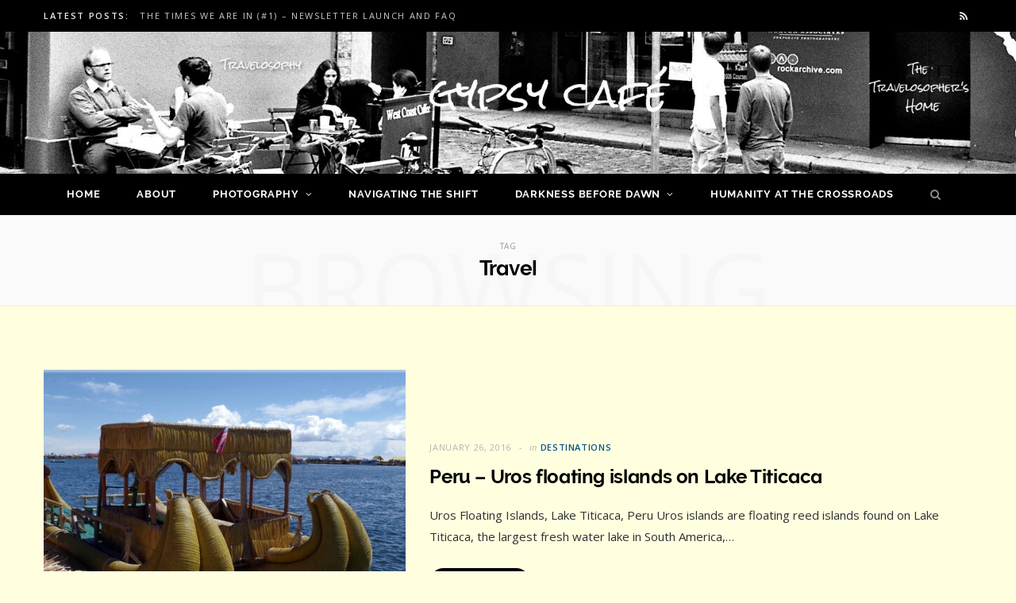

--- FILE ---
content_type: text/html; charset=UTF-8
request_url: http://gypsycafe.org/tag/travel/page/2/
body_size: 18302
content:
<!DOCTYPE html>
<html lang="en-GB">

<head>

	<meta charset="UTF-8" />
	<meta http-equiv="x-ua-compatible" content="ie=edge" />
	<meta name="viewport" content="width=device-width, initial-scale=1" />
	<link rel="pingback" href="http://gypsycafe.org/xmlrpc.php" />
	<link rel="profile" href="http://gmpg.org/xfn/11" />
	
	<title>Travel | Gypsy Café</title><link rel="preload" as="image" imagesrcset="https://gypsycafe.org/wp-content/uploads/2016/01/13.-Boat-Lake-Titicaca-Uros-Islands-Peru.jpg" imagesizes="(max-width: 450px) 100vw, 450px" /><link rel="preload" as="font" href="http://gypsycafe.org/wp-content/themes/cheerup/css/icons/fonts/ts-icons.woff2?v1.1" type="font/woff2" crossorigin="anonymous" />
<meta name='robots' content='max-image-preview:large' />
<link rel='dns-prefetch' href='//stats.wp.com' />
<link rel='dns-prefetch' href='//fonts.googleapis.com' />
<link rel='dns-prefetch' href='//widgets.wp.com' />
<link rel='dns-prefetch' href='//s0.wp.com' />
<link rel='dns-prefetch' href='//0.gravatar.com' />
<link rel='dns-prefetch' href='//1.gravatar.com' />
<link rel='dns-prefetch' href='//2.gravatar.com' />
<link rel="alternate" type="application/rss+xml" title="Gypsy Café &raquo; Feed" href="https://gypsycafe.org/feed/" />
<link rel="alternate" type="application/rss+xml" title="Gypsy Café &raquo; Comments Feed" href="https://gypsycafe.org/comments/feed/" />
<link rel="alternate" type="application/rss+xml" title="Gypsy Café &raquo; Travel Tag Feed" href="https://gypsycafe.org/tag/travel/feed/" />
<style id='wp-img-auto-sizes-contain-inline-css' type='text/css'>
img:is([sizes=auto i],[sizes^="auto," i]){contain-intrinsic-size:3000px 1500px}
/*# sourceURL=wp-img-auto-sizes-contain-inline-css */
</style>

<style id='wp-emoji-styles-inline-css' type='text/css'>

	img.wp-smiley, img.emoji {
		display: inline !important;
		border: none !important;
		box-shadow: none !important;
		height: 1em !important;
		width: 1em !important;
		margin: 0 0.07em !important;
		vertical-align: -0.1em !important;
		background: none !important;
		padding: 0 !important;
	}
/*# sourceURL=wp-emoji-styles-inline-css */
</style>
<link rel='stylesheet' id='wp-block-library-css' href='http://gypsycafe.org/wp-includes/css/dist/block-library/style.min.css?ver=6.9' type='text/css' media='all' />
<style id='global-styles-inline-css' type='text/css'>
:root{--wp--preset--aspect-ratio--square: 1;--wp--preset--aspect-ratio--4-3: 4/3;--wp--preset--aspect-ratio--3-4: 3/4;--wp--preset--aspect-ratio--3-2: 3/2;--wp--preset--aspect-ratio--2-3: 2/3;--wp--preset--aspect-ratio--16-9: 16/9;--wp--preset--aspect-ratio--9-16: 9/16;--wp--preset--color--black: #000000;--wp--preset--color--cyan-bluish-gray: #abb8c3;--wp--preset--color--white: #ffffff;--wp--preset--color--pale-pink: #f78da7;--wp--preset--color--vivid-red: #cf2e2e;--wp--preset--color--luminous-vivid-orange: #ff6900;--wp--preset--color--luminous-vivid-amber: #fcb900;--wp--preset--color--light-green-cyan: #7bdcb5;--wp--preset--color--vivid-green-cyan: #00d084;--wp--preset--color--pale-cyan-blue: #8ed1fc;--wp--preset--color--vivid-cyan-blue: #0693e3;--wp--preset--color--vivid-purple: #9b51e0;--wp--preset--gradient--vivid-cyan-blue-to-vivid-purple: linear-gradient(135deg,rgb(6,147,227) 0%,rgb(155,81,224) 100%);--wp--preset--gradient--light-green-cyan-to-vivid-green-cyan: linear-gradient(135deg,rgb(122,220,180) 0%,rgb(0,208,130) 100%);--wp--preset--gradient--luminous-vivid-amber-to-luminous-vivid-orange: linear-gradient(135deg,rgb(252,185,0) 0%,rgb(255,105,0) 100%);--wp--preset--gradient--luminous-vivid-orange-to-vivid-red: linear-gradient(135deg,rgb(255,105,0) 0%,rgb(207,46,46) 100%);--wp--preset--gradient--very-light-gray-to-cyan-bluish-gray: linear-gradient(135deg,rgb(238,238,238) 0%,rgb(169,184,195) 100%);--wp--preset--gradient--cool-to-warm-spectrum: linear-gradient(135deg,rgb(74,234,220) 0%,rgb(151,120,209) 20%,rgb(207,42,186) 40%,rgb(238,44,130) 60%,rgb(251,105,98) 80%,rgb(254,248,76) 100%);--wp--preset--gradient--blush-light-purple: linear-gradient(135deg,rgb(255,206,236) 0%,rgb(152,150,240) 100%);--wp--preset--gradient--blush-bordeaux: linear-gradient(135deg,rgb(254,205,165) 0%,rgb(254,45,45) 50%,rgb(107,0,62) 100%);--wp--preset--gradient--luminous-dusk: linear-gradient(135deg,rgb(255,203,112) 0%,rgb(199,81,192) 50%,rgb(65,88,208) 100%);--wp--preset--gradient--pale-ocean: linear-gradient(135deg,rgb(255,245,203) 0%,rgb(182,227,212) 50%,rgb(51,167,181) 100%);--wp--preset--gradient--electric-grass: linear-gradient(135deg,rgb(202,248,128) 0%,rgb(113,206,126) 100%);--wp--preset--gradient--midnight: linear-gradient(135deg,rgb(2,3,129) 0%,rgb(40,116,252) 100%);--wp--preset--font-size--small: 13px;--wp--preset--font-size--medium: 20px;--wp--preset--font-size--large: 36px;--wp--preset--font-size--x-large: 42px;--wp--preset--spacing--20: 0.44rem;--wp--preset--spacing--30: 0.67rem;--wp--preset--spacing--40: 1rem;--wp--preset--spacing--50: 1.5rem;--wp--preset--spacing--60: 2.25rem;--wp--preset--spacing--70: 3.38rem;--wp--preset--spacing--80: 5.06rem;--wp--preset--shadow--natural: 6px 6px 9px rgba(0, 0, 0, 0.2);--wp--preset--shadow--deep: 12px 12px 50px rgba(0, 0, 0, 0.4);--wp--preset--shadow--sharp: 6px 6px 0px rgba(0, 0, 0, 0.2);--wp--preset--shadow--outlined: 6px 6px 0px -3px rgb(255, 255, 255), 6px 6px rgb(0, 0, 0);--wp--preset--shadow--crisp: 6px 6px 0px rgb(0, 0, 0);}:where(.is-layout-flex){gap: 0.5em;}:where(.is-layout-grid){gap: 0.5em;}body .is-layout-flex{display: flex;}.is-layout-flex{flex-wrap: wrap;align-items: center;}.is-layout-flex > :is(*, div){margin: 0;}body .is-layout-grid{display: grid;}.is-layout-grid > :is(*, div){margin: 0;}:where(.wp-block-columns.is-layout-flex){gap: 2em;}:where(.wp-block-columns.is-layout-grid){gap: 2em;}:where(.wp-block-post-template.is-layout-flex){gap: 1.25em;}:where(.wp-block-post-template.is-layout-grid){gap: 1.25em;}.has-black-color{color: var(--wp--preset--color--black) !important;}.has-cyan-bluish-gray-color{color: var(--wp--preset--color--cyan-bluish-gray) !important;}.has-white-color{color: var(--wp--preset--color--white) !important;}.has-pale-pink-color{color: var(--wp--preset--color--pale-pink) !important;}.has-vivid-red-color{color: var(--wp--preset--color--vivid-red) !important;}.has-luminous-vivid-orange-color{color: var(--wp--preset--color--luminous-vivid-orange) !important;}.has-luminous-vivid-amber-color{color: var(--wp--preset--color--luminous-vivid-amber) !important;}.has-light-green-cyan-color{color: var(--wp--preset--color--light-green-cyan) !important;}.has-vivid-green-cyan-color{color: var(--wp--preset--color--vivid-green-cyan) !important;}.has-pale-cyan-blue-color{color: var(--wp--preset--color--pale-cyan-blue) !important;}.has-vivid-cyan-blue-color{color: var(--wp--preset--color--vivid-cyan-blue) !important;}.has-vivid-purple-color{color: var(--wp--preset--color--vivid-purple) !important;}.has-black-background-color{background-color: var(--wp--preset--color--black) !important;}.has-cyan-bluish-gray-background-color{background-color: var(--wp--preset--color--cyan-bluish-gray) !important;}.has-white-background-color{background-color: var(--wp--preset--color--white) !important;}.has-pale-pink-background-color{background-color: var(--wp--preset--color--pale-pink) !important;}.has-vivid-red-background-color{background-color: var(--wp--preset--color--vivid-red) !important;}.has-luminous-vivid-orange-background-color{background-color: var(--wp--preset--color--luminous-vivid-orange) !important;}.has-luminous-vivid-amber-background-color{background-color: var(--wp--preset--color--luminous-vivid-amber) !important;}.has-light-green-cyan-background-color{background-color: var(--wp--preset--color--light-green-cyan) !important;}.has-vivid-green-cyan-background-color{background-color: var(--wp--preset--color--vivid-green-cyan) !important;}.has-pale-cyan-blue-background-color{background-color: var(--wp--preset--color--pale-cyan-blue) !important;}.has-vivid-cyan-blue-background-color{background-color: var(--wp--preset--color--vivid-cyan-blue) !important;}.has-vivid-purple-background-color{background-color: var(--wp--preset--color--vivid-purple) !important;}.has-black-border-color{border-color: var(--wp--preset--color--black) !important;}.has-cyan-bluish-gray-border-color{border-color: var(--wp--preset--color--cyan-bluish-gray) !important;}.has-white-border-color{border-color: var(--wp--preset--color--white) !important;}.has-pale-pink-border-color{border-color: var(--wp--preset--color--pale-pink) !important;}.has-vivid-red-border-color{border-color: var(--wp--preset--color--vivid-red) !important;}.has-luminous-vivid-orange-border-color{border-color: var(--wp--preset--color--luminous-vivid-orange) !important;}.has-luminous-vivid-amber-border-color{border-color: var(--wp--preset--color--luminous-vivid-amber) !important;}.has-light-green-cyan-border-color{border-color: var(--wp--preset--color--light-green-cyan) !important;}.has-vivid-green-cyan-border-color{border-color: var(--wp--preset--color--vivid-green-cyan) !important;}.has-pale-cyan-blue-border-color{border-color: var(--wp--preset--color--pale-cyan-blue) !important;}.has-vivid-cyan-blue-border-color{border-color: var(--wp--preset--color--vivid-cyan-blue) !important;}.has-vivid-purple-border-color{border-color: var(--wp--preset--color--vivid-purple) !important;}.has-vivid-cyan-blue-to-vivid-purple-gradient-background{background: var(--wp--preset--gradient--vivid-cyan-blue-to-vivid-purple) !important;}.has-light-green-cyan-to-vivid-green-cyan-gradient-background{background: var(--wp--preset--gradient--light-green-cyan-to-vivid-green-cyan) !important;}.has-luminous-vivid-amber-to-luminous-vivid-orange-gradient-background{background: var(--wp--preset--gradient--luminous-vivid-amber-to-luminous-vivid-orange) !important;}.has-luminous-vivid-orange-to-vivid-red-gradient-background{background: var(--wp--preset--gradient--luminous-vivid-orange-to-vivid-red) !important;}.has-very-light-gray-to-cyan-bluish-gray-gradient-background{background: var(--wp--preset--gradient--very-light-gray-to-cyan-bluish-gray) !important;}.has-cool-to-warm-spectrum-gradient-background{background: var(--wp--preset--gradient--cool-to-warm-spectrum) !important;}.has-blush-light-purple-gradient-background{background: var(--wp--preset--gradient--blush-light-purple) !important;}.has-blush-bordeaux-gradient-background{background: var(--wp--preset--gradient--blush-bordeaux) !important;}.has-luminous-dusk-gradient-background{background: var(--wp--preset--gradient--luminous-dusk) !important;}.has-pale-ocean-gradient-background{background: var(--wp--preset--gradient--pale-ocean) !important;}.has-electric-grass-gradient-background{background: var(--wp--preset--gradient--electric-grass) !important;}.has-midnight-gradient-background{background: var(--wp--preset--gradient--midnight) !important;}.has-small-font-size{font-size: var(--wp--preset--font-size--small) !important;}.has-medium-font-size{font-size: var(--wp--preset--font-size--medium) !important;}.has-large-font-size{font-size: var(--wp--preset--font-size--large) !important;}.has-x-large-font-size{font-size: var(--wp--preset--font-size--x-large) !important;}
/*# sourceURL=global-styles-inline-css */
</style>

<style id='classic-theme-styles-inline-css' type='text/css'>
/*! This file is auto-generated */
.wp-block-button__link{color:#fff;background-color:#32373c;border-radius:9999px;box-shadow:none;text-decoration:none;padding:calc(.667em + 2px) calc(1.333em + 2px);font-size:1.125em}.wp-block-file__button{background:#32373c;color:#fff;text-decoration:none}
/*# sourceURL=/wp-includes/css/classic-themes.min.css */
</style>
<link rel='stylesheet' id='jetpack_likes-css' href='http://gypsycafe.org/wp-content/plugins/jetpack/modules/likes/style.css?ver=15.4' type='text/css' media='all' />
<link rel='stylesheet' id='cheerup-fonts-css' href='https://fonts.googleapis.com/css?family=Open+Sans%3A400%2C400i%2C600%2C700%7CLora%3A400i' type='text/css' media='all' />
<link rel='stylesheet' id='cheerup-core-css' href='http://gypsycafe.org/wp-content/themes/cheerup/style.css?ver=8.1.0' type='text/css' media='all' />
<link rel='stylesheet' id='cheerup-icons-css' href='http://gypsycafe.org/wp-content/themes/cheerup/css/icons/icons.css?ver=8.1.0' type='text/css' media='all' />
<link rel='stylesheet' id='cheerup-lightbox-css' href='http://gypsycafe.org/wp-content/themes/cheerup/css/lightbox.css?ver=8.1.0' type='text/css' media='all' />
<link rel='stylesheet' id='cheerup-skin-css' href='http://gypsycafe.org/wp-content/themes/cheerup/css/skin-bold.css?ver=8.1.0' type='text/css' media='all' />
<style id='cheerup-skin-inline-css' type='text/css'>
body { background-color: #ffffe0; }
.main-head > .inner { background-repeat: no-repeat; background-position: center center; background-size: cover; background-image: url(http://gypsycafe.org/wp-content/uploads/2019/08/GypsyCafe.org_.jpg); }


/*# sourceURL=cheerup-skin-inline-css */
</style>
<link rel='stylesheet' id='cheerup-font-raleway-css' href='http://gypsycafe.org/wp-content/themes/cheerup/css/fonts/raleway.css?ver=8.1.0' type='text/css' media='all' />
<link rel='stylesheet' id='jetpack-subscriptions-css' href='http://gypsycafe.org/wp-content/plugins/jetpack/_inc/build/subscriptions/subscriptions.min.css?ver=15.4' type='text/css' media='all' />
<script type="text/javascript" id="cheerup-lazy-inline-js-after">
/* <![CDATA[ */
/**
 * @copyright ThemeSphere
 * @preserve
 */
var BunyadLazy={};BunyadLazy.load=function(){function a(e,n){var t={};e.dataset.bgset&&e.dataset.sizes?(t.sizes=e.dataset.sizes,t.srcset=e.dataset.bgset):t.src=e.dataset.bgsrc,function(t){var a=t.dataset.ratio;if(0<a){const e=t.parentElement;if(e.classList.contains("media-ratio")){const n=e.style;n.getPropertyValue("--a-ratio")||(n.paddingBottom=100/a+"%")}}}(e);var a,o=document.createElement("img");for(a in o.onload=function(){var t="url('"+(o.currentSrc||o.src)+"')",a=e.style;a.backgroundImage!==t&&requestAnimationFrame(()=>{a.backgroundImage=t,n&&n()}),o.onload=null,o.onerror=null,o=null},o.onerror=o.onload,t)o.setAttribute(a,t[a]);o&&o.complete&&0<o.naturalWidth&&o.onload&&o.onload()}function e(t){t.dataset.loaded||a(t,()=>{document.dispatchEvent(new Event("lazyloaded")),t.dataset.loaded=1})}function n(t){"complete"===document.readyState?t():window.addEventListener("load",t)}return{initEarly:function(){var t,a=()=>{document.querySelectorAll(".img.bg-cover:not(.lazyload)").forEach(e)};"complete"!==document.readyState?(t=setInterval(a,150),n(()=>{a(),clearInterval(t)})):a()},callOnLoad:n,initBgImages:function(t){t&&n(()=>{document.querySelectorAll(".img.bg-cover").forEach(e)})},bgLoad:a}}(),BunyadLazy.load.initEarly();
//# sourceURL=cheerup-lazy-inline-js-after
/* ]]> */
</script>
<script type="text/javascript" src="http://gypsycafe.org/wp-includes/js/jquery/jquery.min.js?ver=3.7.1" id="jquery-core-js"></script>
<script type="text/javascript" src="http://gypsycafe.org/wp-includes/js/jquery/jquery-migrate.min.js?ver=3.4.1" id="jquery-migrate-js"></script>
<link rel="https://api.w.org/" href="https://gypsycafe.org/wp-json/" /><link rel="alternate" title="JSON" type="application/json" href="https://gypsycafe.org/wp-json/wp/v2/tags/9" /><link rel="EditURI" type="application/rsd+xml" title="RSD" href="https://gypsycafe.org/xmlrpc.php?rsd" />
<meta name="generator" content="WordPress 6.9" />
	<style>img#wpstats{display:none}</style>
		<script>var Sphere_Plugin = {"ajaxurl":"https:\/\/gypsycafe.org\/wp-admin\/admin-ajax.php"};</script><!-- SEO meta tags powered by SmartCrawl https://wpmudev.com/project/smartcrawl-wordpress-seo/ -->
<link rel="canonical" href="https://gypsycafe.org/tag/travel/page/2/" />
<link rel='prev' href='https://gypsycafe.org/tag/travel/' />
<link rel='next' href='https://gypsycafe.org/tag/travel/page/3/' />
<script type="application/ld+json">{"@context":"https:\/\/schema.org","@graph":[{"@type":"Organization","@id":"http:\/\/gypsycafe.org\/#schema-publishing-organization","url":"http:\/\/gypsycafe.org","name":"Gypsy Caf\u00e9"},{"@type":"WebSite","@id":"http:\/\/gypsycafe.org\/#schema-website","url":"http:\/\/gypsycafe.org","name":"Gypsy Caf\u00e9","encoding":"UTF-8","potentialAction":{"@type":"SearchAction","target":"https:\/\/gypsycafe.org\/search\/{search_term_string}\/","query-input":"required name=search_term_string"}},{"@type":"CollectionPage","@id":"https:\/\/gypsycafe.org\/tag\/travel\/#schema-webpage","isPartOf":{"@id":"http:\/\/gypsycafe.org\/#schema-website"},"publisher":{"@id":"http:\/\/gypsycafe.org\/#schema-publishing-organization"},"url":"https:\/\/gypsycafe.org\/tag\/travel\/","mainEntity":{"@type":"ItemList","itemListElement":[{"@type":"ListItem","position":"1","url":"https:\/\/gypsycafe.org\/2016\/01\/26\/uros-solar-powered-floating-reed-islands\/"},{"@type":"ListItem","position":"2","url":"https:\/\/gypsycafe.org\/2015\/12\/02\/tikal\/"},{"@type":"ListItem","position":"3","url":"https:\/\/gypsycafe.org\/2015\/11\/01\/copan-maya-site-discovery-1\/"},{"@type":"ListItem","position":"4","url":"https:\/\/gypsycafe.org\/2015\/08\/21\/exploring-easter-island-day-5-part-2\/"},{"@type":"ListItem","position":"5","url":"https:\/\/gypsycafe.org\/2015\/08\/21\/exploring-easter-island-day-5-part-1\/"},{"@type":"ListItem","position":"6","url":"https:\/\/gypsycafe.org\/2015\/07\/27\/exploring-easter-island-day-4\/"},{"@type":"ListItem","position":"7","url":"https:\/\/gypsycafe.org\/2015\/07\/18\/exploring-easter-island-day3\/"},{"@type":"ListItem","position":"8","url":"https:\/\/gypsycafe.org\/2015\/07\/12\/exploring-easter-island-part-1\/"},{"@type":"ListItem","position":"9","url":"https:\/\/gypsycafe.org\/2015\/06\/30\/santiago\/"},{"@type":"ListItem","position":"10","url":"https:\/\/gypsycafe.org\/2015\/04\/04\/montevideo-murals-1\/"},{"@type":"ListItem","position":"11","url":"https:\/\/gypsycafe.org\/2015\/03\/27\/rustic-artitecture\/"},{"@type":"ListItem","position":"12","url":"https:\/\/gypsycafe.org\/2014\/09\/28\/dublin-revisited\/"},{"@type":"ListItem","position":"13","url":"https:\/\/gypsycafe.org\/2013\/01\/21\/loughcrew\/"},{"@type":"ListItem","position":"14","url":"https:\/\/gypsycafe.org\/2012\/02\/22\/spirals-and-circles\/"},{"@type":"ListItem","position":"15","url":"https:\/\/gypsycafe.org\/2012\/01\/22\/time-2\/"}]}},{"@type":"BreadcrumbList","@id":"https:\/\/gypsycafe.org\/tag\/travel\/page\/2?paged=2&tag=travel\/#breadcrumb","itemListElement":[{"@type":"ListItem","position":1,"name":"Home","item":"http:\/\/gypsycafe.org"},{"@type":"ListItem","position":2,"name":"Archive for Travel","item":"https:\/\/gypsycafe.org\/tag\/travel\/"},{"@type":"ListItem","position":3,"name":"Page 2"}]}]}</script>
<meta property="og:type" content="object" />
<meta property="og:url" content="https://gypsycafe.org/tag/travel/page/2/" />
<meta property="og:title" content="Travel | Gypsy Café" />
<meta name="twitter:card" content="summary" />
<meta name="twitter:title" content="Travel | Gypsy Café" />
<!-- /SEO -->
<link rel="icon" href="https://gypsycafe.org/wp-content/uploads/2020/09/cropped-GypsyCafe.org_-32x32.jpg" sizes="32x32" />
<link rel="icon" href="https://gypsycafe.org/wp-content/uploads/2020/09/cropped-GypsyCafe.org_-192x192.jpg" sizes="192x192" />
<link rel="apple-touch-icon" href="https://gypsycafe.org/wp-content/uploads/2020/09/cropped-GypsyCafe.org_-180x180.jpg" />
<meta name="msapplication-TileImage" content="https://gypsycafe.org/wp-content/uploads/2020/09/cropped-GypsyCafe.org_-270x270.jpg" />
		<style type="text/css" id="wp-custom-css">
			.title .text-logo{
visibility: hidden;
}

		</style>
		<style id="sccss">.about-right-side { 
background-color: #ffffe0;
}
.e-book { 
background-color: #ffffe0;
}
.posts-list { 
background-color: #ffffe0;
}
.cta-boxes { 
background-color: #ffffe0;
}
.jetpack { 
background-color: #ffffe0;
}
.categories { 
background-color: #ffffe0;
}
.rss { 
background-color: #ffffe0;
}</style>
</head>

<body class="archive paged tag tag-travel tag-9 paged-2 tag-paged-2 wp-theme-cheerup no-sidebar skin-bold">


<div class="main-wrap">

	
		
		
<header id="main-head" class="main-head head-nav-below nav-below nav-below-b has-search-modal">


	<div class="top-bar dark top-bar-b cf">
	
		<div class="top-bar-content ts-contain" data-sticky-bar="">
			<div class="wrap cf">
			
			<span class="mobile-nav"><i class="tsi tsi-bars"></i></span>
			
						
			<div class="posts-ticker">
				<span class="heading">Latest Posts:</span>

				<ul>
										
										
						<li><a href="https://gypsycafe.org/2025/12/22/the-times-we-are-in-1-launch-and-faqs/" title="The Times We Are In (#1) – Newsletter Launch and FAQ">The Times We Are In (#1) – Newsletter Launch and FAQ</a></li>
					
										
						<li><a href="https://gypsycafe.org/2025/10/19/central-java-gems-candi-cetho-and-candi-candi-sukhu/" title="Central Javan Gems &#8211; Candi Sukuh and Candi Cetho">Central Javan Gems &#8211; Candi Sukuh and Candi Cetho</a></li>
					
										
						<li><a href="https://gypsycafe.org/2025/09/22/beyond-apocalypse-part-1-mimetic-rivalry-in-the-tower-of-babel/" title="Beyond Apocalypse (Part 1) &#8211; Mimetic Rivalry in the Tower of Babel">Beyond Apocalypse (Part 1) &#8211; Mimetic Rivalry in the Tower of Babel</a></li>
					
										
						<li><a href="https://gypsycafe.org/2025/07/12/cambodia-2024-phnom-penh-to-battambang/" title="Cambodia Highlights &#8211; The Capital, The Countryside and Mystical Places">Cambodia Highlights &#8211; The Capital, The Countryside and Mystical Places</a></li>
					
										
						<li><a href="https://gypsycafe.org/2025/05/09/peak-oil-in-the-spotlight/" title="Crossroads Crises in Perspective (Part 4) &#8211; Peak Energies in the Spotlight">Crossroads Crises in Perspective (Part 4) &#8211; Peak Energies in the Spotlight</a></li>
					
										
						<li><a href="https://gypsycafe.org/2024/12/23/siem-reap-temples-and-nature-cambodia/" title="Siem Reap Temples and Nature &#8211; Beyond Angkor Wat">Siem Reap Temples and Nature &#8211; Beyond Angkor Wat</a></li>
					
										
						<li><a href="https://gypsycafe.org/2024/12/01/the-most-impressive-temples-south-east-asia/" title="Some of the Most Impressive Temples in South-East Asia (Updated)">Some of the Most Impressive Temples in South-East Asia (Updated)</a></li>
					
										
						<li><a href="https://gypsycafe.org/2024/06/22/crossroads-crises-in-perspective-part-3-truth-and-energy-at-the-crossroads/" title="Crossroads Crises in Perspective (Part 3) &#8211; Truth and Energy at the Crossroads (Updated)">Crossroads Crises in Perspective (Part 3) &#8211; Truth and Energy at the Crossroads (Updated)</a></li>
					
										
									</ul>
			</div>
			
						
						
			
						
			
			
	
		<ul class="social-icons cf">
		
					
			<li><a href="#" class="tsi tsi-rss" target="_blank"><span class="visuallyhidden">RSS</span></a></li>
									
					
		</ul>
	
								
			</div>			
		</div>
		
	</div>
	<div class="inner ts-contain">
		<div class="wrap logo-wrap cf">
		
					<div class="title">
			
			<a href="https://gypsycafe.org/" title="Gypsy Café" rel="home">
			
							
				<span class="text-logo">Gypsy Café</span>
				
						
			</a>
		
		</div>	
		</div>
	</div>
	
	<div class="navigation-wrap">
				
		<nav class="navigation navigation-main ts-contain below has-bg dark" data-sticky-bar="">
			<div class="wrap">
				<div class="menu-main-menu-container"><ul id="menu-main-menu" class="menu"><li id="menu-item-2593" class="menu-item menu-item-type-custom menu-item-object-custom menu-item-2593"><a href="http://gypsycafe.org/">Home</a></li>
<li id="menu-item-2592" class="menu-item menu-item-type-post_type menu-item-object-page menu-item-2592"><a href="https://gypsycafe.org/about-gypsycafe/">About</a></li>
<li id="menu-item-6358" class="menu-item menu-item-type-taxonomy menu-item-object-category menu-item-has-children menu-cat-58 menu-item-has-children item-mega-menu menu-item-6358"><a href="https://gypsycafe.org/category/photography/">Photography</a><div class="sub-menu mega-menu wrap">

		
	<div class="column sub-cats">
		
		<ol class="sub-nav">
							
				<li class="menu-item menu-item-type-post_type menu-item-object-page menu-item-2591"><a href="https://gypsycafe.org/gallery1/" title="People and Places &#8211; Featured Images">Capturology</a></li>
				
							
				<li class="menu-item menu-item-type-post_type menu-item-object-page menu-item-2587"><a href="https://gypsycafe.org/gallery2/" title="Featured Black &#038; White Photographs ">Monochromy</a></li>
				
						
			<li class="menu-item view-all menu-cat-58"><a href="https://gypsycafe.org/category/photography/">View All</a></li>
		</ol>
	
	</div>
	

		
	
	<section class="column recent-posts">

			
<div class="posts-wrap" data-posts="4" data-id="38" data-page="1" data-pages="1" data-submenu="1">
	<div class="ts-row cf posts posts-1">

		</div>
</div>	
<div class="posts-wrap" data-posts="4" data-id="2279" data-page="1" data-pages="1" data-submenu="1">
	<div class="ts-row cf posts posts-1">

		</div>
</div>	
<div class="posts-wrap" data-posts="4" data-id="58" data-page="1" data-pages="12" data-submenu="1">
	<div class="ts-row cf posts posts-1">

		
		<div class="col-3 post">
			
			<a href="https://gypsycafe.org/2025/10/19/central-java-gems-candi-cetho-and-candi-candi-sukhu/" class="image-link media-ratio ratio-3-2"><span data-bgsrc="https://gypsycafe.org/wp-content/uploads/2025/10/Sukuh-Temple-World-Turtle-Symbolism-1.png" class="img bg-cover wp-post-image attachment-large size-large lazyload" role="img" data-bgset="https://gypsycafe.org/wp-content/uploads/2025/10/Sukuh-Temple-World-Turtle-Symbolism-1.png 675w, https://gypsycafe.org/wp-content/uploads/2025/10/Sukuh-Temple-World-Turtle-Symbolism-1-300x225.png 300w, https://gypsycafe.org/wp-content/uploads/2025/10/Sukuh-Temple-World-Turtle-Symbolism-1-450x337.png 450w" data-sizes="(max-width: 270px) 100vw, 270px" title="Central Javan Gems &#8211; Candi Sukuh and Candi Cetho"></span></a>			
			<a href="https://gypsycafe.org/2025/10/19/central-java-gems-candi-cetho-and-candi-candi-sukhu/" class="post-title">Central Javan Gems &#8211; Candi Sukuh and Candi Cetho</a>
	
			<div class="post-meta post-meta-b has-below"><div class="below meta-below"><a href="https://gypsycafe.org/2025/10/19/central-java-gems-candi-cetho-and-candi-candi-sukhu/" class="meta-item date-link">
						<time class="post-date" datetime="2025-10-19T11:00:20+00:00">October 19, 2025</time>
					</a></div></div>		</div>
		
		
		<div class="col-3 post">
			
			<a href="https://gypsycafe.org/2025/07/12/cambodia-2024-phnom-penh-to-battambang/" class="image-link media-ratio ratio-3-2"><span data-bgsrc="https://gypsycafe.org/wp-content/uploads/2025/07/Wat-Ek-Phnom-1-2-768x577.png" class="img bg-cover wp-post-image attachment-cheerup-768 size-cheerup-768 lazyload" role="img" data-bgset="https://gypsycafe.org/wp-content/uploads/2025/07/Wat-Ek-Phnom-1-2-768x577.png 768w, https://gypsycafe.org/wp-content/uploads/2025/07/Wat-Ek-Phnom-1-2-300x225.png 300w, https://gypsycafe.org/wp-content/uploads/2025/07/Wat-Ek-Phnom-1-2-450x338.png 450w, https://gypsycafe.org/wp-content/uploads/2025/07/Wat-Ek-Phnom-1-2.png 807w" data-sizes="(max-width: 270px) 100vw, 270px" title="Cambodia Highlights &#8211; The Capital, The Countryside and Mystical Places"></span></a>			
			<a href="https://gypsycafe.org/2025/07/12/cambodia-2024-phnom-penh-to-battambang/" class="post-title">Cambodia Highlights &#8211; The Capital, The Countryside and Mystical Places</a>
	
			<div class="post-meta post-meta-b has-below"><div class="below meta-below"><a href="https://gypsycafe.org/2025/07/12/cambodia-2024-phnom-penh-to-battambang/" class="meta-item date-link">
						<time class="post-date" datetime="2025-07-12T08:15:09+00:00">July 12, 2025</time>
					</a></div></div>		</div>
		
		
		<div class="col-3 post">
			
			<a href="https://gypsycafe.org/2024/12/23/siem-reap-temples-and-nature-cambodia/" class="image-link media-ratio ratio-3-2"><span data-bgsrc="https://gypsycafe.org/wp-content/uploads/2024/12/Siem-Reap-Temples-and-Nature-10-Prasat-Baphuon-Temple-Path-1-768x576.png" class="img bg-cover wp-post-image attachment-cheerup-768 size-cheerup-768 lazyload" role="img" data-bgset="https://gypsycafe.org/wp-content/uploads/2024/12/Siem-Reap-Temples-and-Nature-10-Prasat-Baphuon-Temple-Path-1-768x576.png 768w, https://gypsycafe.org/wp-content/uploads/2024/12/Siem-Reap-Temples-and-Nature-10-Prasat-Baphuon-Temple-Path-1-300x225.png 300w, https://gypsycafe.org/wp-content/uploads/2024/12/Siem-Reap-Temples-and-Nature-10-Prasat-Baphuon-Temple-Path-1-450x338.png 450w, https://gypsycafe.org/wp-content/uploads/2024/12/Siem-Reap-Temples-and-Nature-10-Prasat-Baphuon-Temple-Path-1.png 953w" data-sizes="(max-width: 270px) 100vw, 270px" title="Siem Reap Temples and Nature &#8211; Beyond Angkor Wat"></span></a>			
			<a href="https://gypsycafe.org/2024/12/23/siem-reap-temples-and-nature-cambodia/" class="post-title">Siem Reap Temples and Nature &#8211; Beyond Angkor Wat</a>
	
			<div class="post-meta post-meta-b has-below"><div class="below meta-below"><a href="https://gypsycafe.org/2024/12/23/siem-reap-temples-and-nature-cambodia/" class="meta-item date-link">
						<time class="post-date" datetime="2024-12-23T05:02:04+00:00">December 23, 2024</time>
					</a></div></div>		</div>
		
		
		<div class="col-3 post">
			
			<a href="https://gypsycafe.org/2024/12/01/the-most-impressive-temples-south-east-asia/" class="image-link media-ratio ratio-3-2"><span data-bgsrc="https://gypsycafe.org/wp-content/uploads/2024/12/Featured-Prambanan-Temple-Visit-1-768x509.png" class="img bg-cover wp-post-image attachment-cheerup-768 size-cheerup-768 lazyload" role="img" data-bgset="https://gypsycafe.org/wp-content/uploads/2024/12/Featured-Prambanan-Temple-Visit-1-768x509.png 768w, https://gypsycafe.org/wp-content/uploads/2024/12/Featured-Prambanan-Temple-Visit-1-300x199.png 300w, https://gypsycafe.org/wp-content/uploads/2024/12/Featured-Prambanan-Temple-Visit-1-175x116.png 175w, https://gypsycafe.org/wp-content/uploads/2024/12/Featured-Prambanan-Temple-Visit-1-450x298.png 450w, https://gypsycafe.org/wp-content/uploads/2024/12/Featured-Prambanan-Temple-Visit-1-270x180.png 270w, https://gypsycafe.org/wp-content/uploads/2024/12/Featured-Prambanan-Temple-Visit-1.png 968w" data-sizes="(max-width: 270px) 100vw, 270px" title="Some of the Most Impressive Temples in South-East Asia (Updated)"></span></a>			
			<a href="https://gypsycafe.org/2024/12/01/the-most-impressive-temples-south-east-asia/" class="post-title">Some of the Most Impressive Temples in South-East Asia (Updated)</a>
	
			<div class="post-meta post-meta-b has-below"><div class="below meta-below"><a href="https://gypsycafe.org/2024/12/01/the-most-impressive-temples-south-east-asia/" class="meta-item date-link">
						<time class="post-date" datetime="2024-12-01T14:01:49+00:00">December 1, 2024</time>
					</a></div></div>		</div>
		
		</div>
</div>
		<div class="navigate">
			<a href="#" class="show-prev disabled"><i class="tsi tsi-angle-left"></i><span class="visuallyhidden">Previous</span></a>
			<a href="#" class="show-next"><i class="tsi tsi-angle-right"></i><span class="visuallyhidden">Next</span></a>
		</div>
		
	</section>

</div></li>
<li id="menu-item-8316" class="menu-item menu-item-type-taxonomy menu-item-object-category menu-cat-571 menu-item-8316"><a href="https://gypsycafe.org/category/writing/essay-series/navigating-the-shift/">Navigating the Shift</a></li>
<li id="menu-item-7074" class="menu-item menu-item-type-taxonomy menu-item-object-category menu-cat-508 menu-item-has-children item-mega-menu menu-item-7074"><a href="https://gypsycafe.org/category/writing/essay-series/dark-light/">Darkness Before Dawn</a><div class="sub-menu mega-menu wrap">

		
	
	<section class="column recent-posts">

			
<div class="posts-wrap" data-posts="5" data-id="508" data-page="1" data-pages="2">
	<div class="ts-row cf posts posts-1">

		
		<div class="column one-fifth post">
			
			<a href="https://gypsycafe.org/2023/02/16/the-real-shift-is-finally-here-download-your-guidebook/" class="image-link media-ratio ratio-3-2"><span data-bgsrc="https://gypsycafe.org/wp-content/uploads/2021/11/Download-Your-Guidebook-Navigating-the-Greatest-Shift-in-26000-Years.png" class="img bg-cover wp-post-image attachment-large size-large lazyload" role="img" data-bgset="https://gypsycafe.org/wp-content/uploads/2021/11/Download-Your-Guidebook-Navigating-the-Greatest-Shift-in-26000-Years.png 920w, https://gypsycafe.org/wp-content/uploads/2021/11/Download-Your-Guidebook-Navigating-the-Greatest-Shift-in-26000-Years-300x200.png 300w, https://gypsycafe.org/wp-content/uploads/2021/11/Download-Your-Guidebook-Navigating-the-Greatest-Shift-in-26000-Years-270x180.png 270w, https://gypsycafe.org/wp-content/uploads/2021/11/Download-Your-Guidebook-Navigating-the-Greatest-Shift-in-26000-Years-770x515.png 770w, https://gypsycafe.org/wp-content/uploads/2021/11/Download-Your-Guidebook-Navigating-the-Greatest-Shift-in-26000-Years-370x247.png 370w" data-sizes="(max-width: 270px) 100vw, 270px" title="The REAL SHIFT is Finally Here &#8211; Download Your Guidebook"></span></a>			
			<a href="https://gypsycafe.org/2023/02/16/the-real-shift-is-finally-here-download-your-guidebook/" class="post-title">The REAL SHIFT is Finally Here &#8211; Download Your Guidebook</a>
	
			<div class="post-meta post-meta-b has-below"><div class="below meta-below"><a href="https://gypsycafe.org/2023/02/16/the-real-shift-is-finally-here-download-your-guidebook/" class="meta-item date-link">
						<time class="post-date" datetime="2023-02-16T17:51:19+00:00">February 16, 2023</time>
					</a></div></div>		</div>
		
		
		<div class="column one-fifth post">
			
			<a href="https://gypsycafe.org/2021/03/27/the-lights-along-the-way/" class="image-link media-ratio ratio-3-2"><span data-bgsrc="https://gypsycafe.org/wp-content/uploads/2021/03/Maya-Shaman-and-Fire-Signboard-Copan-1024x678.jpg" class="img bg-cover wp-post-image attachment-large size-large lazyload" role="img" data-bgset="https://gypsycafe.org/wp-content/uploads/2021/03/Maya-Shaman-and-Fire-Signboard-Copan-1024x678.jpg 1024w, https://gypsycafe.org/wp-content/uploads/2021/03/Maya-Shaman-and-Fire-Signboard-Copan-300x199.jpg 300w, https://gypsycafe.org/wp-content/uploads/2021/03/Maya-Shaman-and-Fire-Signboard-Copan-270x180.jpg 270w, https://gypsycafe.org/wp-content/uploads/2021/03/Maya-Shaman-and-Fire-Signboard-Copan.jpg 1114w" data-sizes="(max-width: 270px) 100vw, 270px" title="(1-E) The Lights Along the Way [Updated]"></span></a>			
			<a href="https://gypsycafe.org/2021/03/27/the-lights-along-the-way/" class="post-title">(1-E) The Lights Along the Way [Updated]</a>
	
			<div class="post-meta post-meta-b has-below"><div class="below meta-below"><a href="https://gypsycafe.org/2021/03/27/the-lights-along-the-way/" class="meta-item date-link">
						<time class="post-date" datetime="2021-03-27T17:00:30+00:00">March 27, 2021</time>
					</a></div></div>		</div>
		
		
		<div class="column one-fifth post">
			
			<a href="https://gypsycafe.org/2020/12/24/1d-the-big-picture-view/" class="image-link media-ratio ratio-3-2"><span data-bgsrc="https://gypsycafe.org/wp-content/uploads/2020/12/The-Big-Picture-View-Maya-Information-Board-Copan.jpg" class="img bg-cover wp-post-image attachment-large size-large lazyload" role="img" data-bgset="https://gypsycafe.org/wp-content/uploads/2020/12/The-Big-Picture-View-Maya-Information-Board-Copan.jpg 1022w, https://gypsycafe.org/wp-content/uploads/2020/12/The-Big-Picture-View-Maya-Information-Board-Copan-300x213.jpg 300w" data-sizes="(max-width: 270px) 100vw, 270px" title="(1-D) The Big Picture View"></span></a>			
			<a href="https://gypsycafe.org/2020/12/24/1d-the-big-picture-view/" class="post-title">(1-D) The Big Picture View</a>
	
			<div class="post-meta post-meta-b has-below"><div class="below meta-below"><a href="https://gypsycafe.org/2020/12/24/1d-the-big-picture-view/" class="meta-item date-link">
						<time class="post-date" datetime="2020-12-24T20:02:46+00:00">December 24, 2020</time>
					</a></div></div>		</div>
		
		
		<div class="column one-fifth post">
			
			<a href="https://gypsycafe.org/2020/10/03/1-c-preparing-for-the-heros-journey/" class="image-link media-ratio ratio-3-2"><span data-bgsrc="https://gypsycafe.org/wp-content/uploads/2020/10/Xunantunich-Maya-Day-and-Night-Cycle.jpg" class="img bg-cover wp-post-image attachment-large size-large lazyload" role="img" data-bgset="https://gypsycafe.org/wp-content/uploads/2020/10/Xunantunich-Maya-Day-and-Night-Cycle.jpg 848w, https://gypsycafe.org/wp-content/uploads/2020/10/Xunantunich-Maya-Day-and-Night-Cycle-300x198.jpg 300w, https://gypsycafe.org/wp-content/uploads/2020/10/Xunantunich-Maya-Day-and-Night-Cycle-768x508.jpg 768w, https://gypsycafe.org/wp-content/uploads/2020/10/Xunantunich-Maya-Day-and-Night-Cycle-270x180.jpg 270w" data-sizes="(max-width: 270px) 100vw, 270px" title="(1-C) Preparing for the Hero’s Journey (Updated)"></span></a>			
			<a href="https://gypsycafe.org/2020/10/03/1-c-preparing-for-the-heros-journey/" class="post-title">(1-C) Preparing for the Hero’s Journey (Updated)</a>
	
			<div class="post-meta post-meta-b has-below"><div class="below meta-below"><a href="https://gypsycafe.org/2020/10/03/1-c-preparing-for-the-heros-journey/" class="meta-item date-link">
						<time class="post-date" datetime="2020-10-03T08:15:04+00:00">October 3, 2020</time>
					</a></div></div>		</div>
		
		
		<div class="column one-fifth post">
			
			<a href="https://gypsycafe.org/2020/07/25/1-b-2020-what-happens-next/" class="image-link media-ratio ratio-3-2"><span data-bgsrc="https://gypsycafe.org/wp-content/uploads/2020/07/Antigua-Outdoor-Market-Guatemala-2.jpg" class="img bg-cover wp-post-image attachment-large size-large lazyload" role="img" data-bgset="https://gypsycafe.org/wp-content/uploads/2020/07/Antigua-Outdoor-Market-Guatemala-2.jpg 808w, https://gypsycafe.org/wp-content/uploads/2020/07/Antigua-Outdoor-Market-Guatemala-2-300x199.jpg 300w, https://gypsycafe.org/wp-content/uploads/2020/07/Antigua-Outdoor-Market-Guatemala-2-768x509.jpg 768w, https://gypsycafe.org/wp-content/uploads/2020/07/Antigua-Outdoor-Market-Guatemala-2-270x180.jpg 270w" data-sizes="(max-width: 270px) 100vw, 270px" title="(1-B) Maya Katun Prophecy is Unfolding in Real-Time"></span></a>			
			<a href="https://gypsycafe.org/2020/07/25/1-b-2020-what-happens-next/" class="post-title">(1-B) Maya Katun Prophecy is Unfolding in Real-Time</a>
	
			<div class="post-meta post-meta-b has-below"><div class="below meta-below"><a href="https://gypsycafe.org/2020/07/25/1-b-2020-what-happens-next/" class="meta-item date-link">
						<time class="post-date" datetime="2020-07-25T07:30:04+00:00">July 25, 2020</time>
					</a></div></div>		</div>
		
		</div>
</div>
		<div class="navigate">
			<a href="#" class="show-prev disabled"><i class="tsi tsi-angle-left"></i><span class="visuallyhidden">Previous</span></a>
			<a href="#" class="show-next"><i class="tsi tsi-angle-right"></i><span class="visuallyhidden">Next</span></a>
		</div>
		
	</section>

</div></li>
<li id="menu-item-8848" class="menu-item menu-item-type-taxonomy menu-item-object-category menu-cat-584 menu-item-8848"><a href="https://gypsycafe.org/category/writing/essay-series/humanity-at-the-crossroads/">Humanity at the Crossroads</a></li>
		
		<li class="nav-icons">
			<div>
				
								
								
				<a href="#" title="Search" class="search-link"><i class="tsi tsi-search"></i></a>
				
				<div class="search-box-overlay">
					
	
	<form method="get" class="search-form" action="https://gypsycafe.org/">
		<span class="screen-reader-text">Search for:</span>

		<button type="submit" class="search-submit"><i class="tsi tsi-search"></i></button>
		<input type="search" class="search-field" name="s" placeholder="Type and press enter" value="" required />
								
	</form>

				</div>
				
							</div>
		</li>
		
		</ul></div>			</div>
		</nav>
		
			</div>
	
</header> <!-- .main-head -->	
	
		
	
	<div class="archive-head ts-contain">
	
		
			
	
		<span class="sub-title">Tag</span>
		<h2 class="title">Travel</h2>
		
		<i class="background">Browsing</i>
		
		
			
	</div>


	<div class="main wrap">
		<div class="ts-row cf">
			<div class="col-8 main-content cf">
		
			
	<div class="posts-dynamic posts-container ts-row list count-0 is-mixed">
			
					
						
							
								
				<div class="posts-wrap">				
						
						
								
					<div class="col-12">
						
<article id="post-3795" class="list-post list-post-b list-post-b-full">
	
	<div class="post-thumb">

		<a href="https://gypsycafe.org/2016/01/26/uros-solar-powered-floating-reed-islands/" class="image-link media-ratio ar-cheerup-list-b-full"><span data-bgsrc="https://gypsycafe.org/wp-content/uploads/2016/01/13.-Boat-Lake-Titicaca-Uros-Islands-Peru.jpg" class="img bg-cover wp-post-image attachment-cheerup-list-b-full size-cheerup-list-b-full no-lazy skip-lazy" role="img" title="Peru &#8211; Uros floating islands on Lake Titicaca"></span></a>
		
		
			</div>


	<div class="content">
	
		<div class="post-meta post-meta-b post-meta-left"><div class="meta-above"><a href="https://gypsycafe.org/2016/01/26/uros-solar-powered-floating-reed-islands/" class="meta-item date-link">
						<time class="post-date" datetime="2016-01-26T19:15:05+00:00">January 26, 2016</time>
					</a> <span class="meta-sep"></span> <span class="post-cat">
						<span class="text-in">In</span>
						<a href="https://gypsycafe.org/category/travel/destinations/" class="category" rel="category">Destinations</a>
					</span>
					</div><h2 class="is-title post-title"><a href="https://gypsycafe.org/2016/01/26/uros-solar-powered-floating-reed-islands/">Peru &#8211; Uros floating islands on Lake Titicaca</a></h2></div>		
				
		<div class="post-content post-excerpt cf">
					
			<p>Uros Floating Islands, Lake Titicaca, Peru Uros islands are floating reed islands found on Lake Titicaca, the largest fresh water lake in South America,&hellip;</p>
				
		</div>
		
					
				<div class="post-footer">
		
							<a href="https://gypsycafe.org/2016/01/26/uros-solar-powered-floating-reed-islands/" class="read-more-link read-more-btn">
					Read More				</a>
			
								
		</div>
				
	</div> <!-- .content -->

	
		
</article>					</div>
					
									
						
					
						
						
								
					<div class="col-12">
						
<article id="post-3715" class="list-post list-post-b list-post-b-full">
	
	<div class="post-thumb">

		<a href="https://gypsycafe.org/2015/12/02/tikal/" class="image-link media-ratio ar-cheerup-list-b-full"><span data-bgsrc="https://gypsycafe.org/wp-content/uploads/2015/12/Image-25-Tikal-Peten-Guatemala-North-Acropolis-on-the-left-Temple-I-on-the-right.jpg" class="img bg-cover wp-post-image attachment-large size-large lazyload" role="img" title="Tikal &#8211; Maya Sites Discovery 2015 &#8211; Site 2"></span></a>
		
		
			</div>


	<div class="content">
	
		<div class="post-meta post-meta-b post-meta-left"><div class="meta-above"><a href="https://gypsycafe.org/2015/12/02/tikal/" class="meta-item date-link">
						<time class="post-date" datetime="2015-12-02T00:41:01+00:00">December 2, 2015</time>
					</a> <span class="meta-sep"></span> <span class="post-cat">
						<span class="text-in">In</span>
						<a href="https://gypsycafe.org/category/archaeology/ancient-sites/" class="category" rel="category">Ancient Sites</a>
					</span>
					</div><h2 class="is-title post-title"><a href="https://gypsycafe.org/2015/12/02/tikal/">Tikal &#8211; Maya Sites Discovery 2015 &#8211; Site 2</a></h2></div>		
				
		<div class="post-content post-excerpt cf">
					
			<p>Tikal National Park, Petén, Guatemala, Central America Tikal is the largest excavated Maya site in the Americas and once was one of the greatest&hellip;</p>
				
		</div>
		
					
				<div class="post-footer">
		
							<a href="https://gypsycafe.org/2015/12/02/tikal/" class="read-more-link read-more-btn">
					Read More				</a>
			
								
		</div>
				
	</div> <!-- .content -->

	
		
</article>					</div>
					
									
						
					
						
						
								
					<div class="col-12">
						
<article id="post-3547" class="list-post list-post-b list-post-b-full">
	
	<div class="post-thumb">

		<a href="https://gypsycafe.org/2015/11/01/copan-maya-site-discovery-1/" class="image-link media-ratio ar-cheerup-list-b-full"><span data-bgsrc="https://gypsycafe.org/wp-content/uploads/2015/11/Copan-Maya-Ruins-Honduras-Central-America-Image-1.jpg" class="img bg-cover wp-post-image attachment-large size-large lazyload" role="img" title="Copán &#8211; Maya Sites Discovery 2015 &#8211; Site 1"></span></a>
		
		
			</div>


	<div class="content">
	
		<div class="post-meta post-meta-b post-meta-left"><div class="meta-above"><a href="https://gypsycafe.org/2015/11/01/copan-maya-site-discovery-1/" class="meta-item date-link">
						<time class="post-date" datetime="2015-11-01T21:39:46+00:00">November 1, 2015</time>
					</a> <span class="meta-sep"></span> <span class="post-cat">
						<span class="text-in">In</span>
						<a href="https://gypsycafe.org/category/archaeology/ancient-sites/" class="category" rel="category">Ancient Sites</a>
					</span>
					</div><h2 class="is-title post-title"><a href="https://gypsycafe.org/2015/11/01/copan-maya-site-discovery-1/">Copán &#8211; Maya Sites Discovery 2015 &#8211; Site 1</a></h2></div>		
				
		<div class="post-content post-excerpt cf">
					
			<p>Copán Maya Ruins, Honduras, Central America &#8220;Archaeologists believe that the Maya culture in Copán collapsed because the land could no longer support it. As&hellip;</p>
				
		</div>
		
					
				<div class="post-footer">
		
							<a href="https://gypsycafe.org/2015/11/01/copan-maya-site-discovery-1/" class="read-more-link read-more-btn">
					Read More				</a>
			
								
		</div>
				
	</div> <!-- .content -->

	
		
</article>					</div>
					
									
						
					
						
						
								
					<div class="col-12">
						
<article id="post-3259" class="list-post list-post-b list-post-b-full">
	
	<div class="post-thumb">

		<a href="https://gypsycafe.org/2015/08/21/exploring-easter-island-day-5-part-2/" class="image-link media-ratio ar-cheerup-list-b-full"><span data-bgsrc="https://gypsycafe.org/wp-content/uploads/2015/08/Te-Pito-Kura-Magnetic-Stone-Rapa-Nui-North-Coast.jpg" class="img bg-cover wp-post-image attachment-large size-large lazyload" role="img" title="Exploring Easter Island &#8211; Days 5, 6 and 7"></span></a>
		
		
			</div>


	<div class="content">
	
		<div class="post-meta post-meta-b post-meta-left"><div class="meta-above"><a href="https://gypsycafe.org/2015/08/21/exploring-easter-island-day-5-part-2/" class="meta-item date-link">
						<time class="post-date" datetime="2015-08-21T22:48:04+00:00">August 21, 2015</time>
					</a> <span class="meta-sep"></span> <span class="post-cat">
						<span class="text-in">In</span>
						<a href="https://gypsycafe.org/category/outdoors/trekking/" class="category" rel="category">Trekking</a>
					</span>
					</div><h2 class="is-title post-title"><a href="https://gypsycafe.org/2015/08/21/exploring-easter-island-day-5-part-2/">Exploring Easter Island &#8211; Days 5, 6 and 7</a></h2></div>		
				
		<div class="post-content post-excerpt cf">
					
			<p>Travelogue: Rapa Nui &#8211; Highlights of Day 5 (continued) + Days 6 &amp; 7 Te Pito Kura the magnetic stone, Manavai plant enclosures, Hare&hellip;</p>
				
		</div>
		
					
				<div class="post-footer">
		
							<a href="https://gypsycafe.org/2015/08/21/exploring-easter-island-day-5-part-2/" class="read-more-link read-more-btn">
					Read More				</a>
			
								
		</div>
				
	</div> <!-- .content -->

	
		
</article>					</div>
					
									
						
					
						
						
								
					<div class="col-12">
						
<article id="post-3229" class="list-post list-post-b list-post-b-full">
	
	<div class="post-thumb">

		<a href="https://gypsycafe.org/2015/08/21/exploring-easter-island-day-5-part-1/" class="image-link media-ratio ar-cheerup-list-b-full"><span data-bgsrc="https://gypsycafe.org/wp-content/uploads/2015/08/Papa-Vaka-Petroglyphs-of-Octopus-heke-Rapa-Nui-North-Coast.jpg" class="img bg-cover wp-post-image attachment-large size-large lazyload" role="img" title="Exploring Easter Island &#8211; Day 5 &#8211; Part 1"></span></a>
		
		
			</div>


	<div class="content">
	
		<div class="post-meta post-meta-b post-meta-left"><div class="meta-above"><a href="https://gypsycafe.org/2015/08/21/exploring-easter-island-day-5-part-1/" class="meta-item date-link">
						<time class="post-date" datetime="2015-08-21T22:41:24+00:00">August 21, 2015</time>
					</a> <span class="meta-sep"></span> <span class="post-cat">
						<span class="text-in">In</span>
						<a href="https://gypsycafe.org/category/ancient-civilizations/" class="category" rel="category">Ancient Civilizations</a>
					</span>
					</div><h2 class="is-title post-title"><a href="https://gypsycafe.org/2015/08/21/exploring-easter-island-day-5-part-1/">Exploring Easter Island &#8211; Day 5 &#8211; Part 1</a></h2></div>		
				
		<div class="post-content post-excerpt cf">
					
			<p>Travelogue &#8211; Highlights of Day 5 &#8211; Rapa Nui: Rano Raraku Crater and Lake, Papa Vaka Petroglyphs and Garden and Paro the fallen Moai&hellip;</p>
				
		</div>
		
					
				<div class="post-footer">
		
							<a href="https://gypsycafe.org/2015/08/21/exploring-easter-island-day-5-part-1/" class="read-more-link read-more-btn">
					Read More				</a>
			
								
		</div>
				
	</div> <!-- .content -->

	
		
</article>					</div>
					
									
						
					
						
						
								
					<div class="col-12">
						
<article id="post-3187" class="list-post list-post-b list-post-b-full">
	
	<div class="post-thumb">

		<a href="https://gypsycafe.org/2015/07/27/exploring-easter-island-day-4/" class="image-link media-ratio ar-cheerup-list-b-full"><span data-bgsrc="https://gypsycafe.org/wp-content/uploads/2015/07/Horses-at-Rano-Rarako-Moai-behind-them-Rapa-Nui-Easter-Island.jpg" class="img bg-cover wp-post-image attachment-large size-large lazyload" role="img" title="Exploring Easter Island &#8211; Day 4"></span></a>
		
		
			</div>


	<div class="content">
	
		<div class="post-meta post-meta-b post-meta-left"><div class="meta-above"><a href="https://gypsycafe.org/2015/07/27/exploring-easter-island-day-4/" class="meta-item date-link">
						<time class="post-date" datetime="2015-07-27T16:32:35+00:00">July 27, 2015</time>
					</a> <span class="meta-sep"></span> <span class="post-cat">
						<span class="text-in">In</span>
						<a href="https://gypsycafe.org/category/ancient-civilizations/" class="category" rel="category">Ancient Civilizations</a>
					</span>
					</div><h2 class="is-title post-title"><a href="https://gypsycafe.org/2015/07/27/exploring-easter-island-day-4/">Exploring Easter Island &#8211; Day 4</a></h2></div>		
				
		<div class="post-content post-excerpt cf">
					
			<p>Travelogue: Rapa Nui &#8211; Day 4 Highlights In the morning I went to the tourist information office to pick up some maps and brochures.&hellip;</p>
				
		</div>
		
					
				<div class="post-footer">
		
							<a href="https://gypsycafe.org/2015/07/27/exploring-easter-island-day-4/" class="read-more-link read-more-btn">
					Read More				</a>
			
								
		</div>
				
	</div> <!-- .content -->

	
		
</article>					</div>
					
									
						
					
						
						
								
					<div class="col-12">
						
<article id="post-3140" class="list-post list-post-b list-post-b-full">
	
	<div class="post-thumb">

		<a href="https://gypsycafe.org/2015/07/18/exploring-easter-island-day3/" class="image-link media-ratio ar-cheerup-list-b-full"><span data-bgsrc="https://gypsycafe.org/wp-content/uploads/2015/07/Ahu-Akivi-Rapa-Nui.jpg" class="img bg-cover wp-post-image attachment-large size-large lazyload" role="img" title="Exploring Easter Island &#8211; Day 3"></span></a>
		
		
			</div>


	<div class="content">
	
		<div class="post-meta post-meta-b post-meta-left"><div class="meta-above"><a href="https://gypsycafe.org/2015/07/18/exploring-easter-island-day3/" class="meta-item date-link">
						<time class="post-date" datetime="2015-07-18T13:23:41+00:00">July 18, 2015</time>
					</a> <span class="meta-sep"></span> <span class="post-cat">
						<span class="text-in">In</span>
						<a href="https://gypsycafe.org/category/ancient-civilizations/" class="category" rel="category">Ancient Civilizations</a>
					</span>
					</div><h2 class="is-title post-title"><a href="https://gypsycafe.org/2015/07/18/exploring-easter-island-day3/">Exploring Easter Island &#8211; Day 3</a></h2></div>		
				
		<div class="post-content post-excerpt cf">
					
			<p>Travelogue: Rapa Nui &#8211; Day 3 Highlights The following morning I set out early. It was raining all night and the clouds were just&hellip;</p>
				
		</div>
		
					
				<div class="post-footer">
		
							<a href="https://gypsycafe.org/2015/07/18/exploring-easter-island-day3/" class="read-more-link read-more-btn">
					Read More				</a>
			
								
		</div>
				
	</div> <!-- .content -->

	
		
</article>					</div>
					
									
						
					
						
						
								
					<div class="col-12">
						
<article id="post-3116" class="list-post list-post-b list-post-b-full">
	
	<div class="post-thumb">

		<a href="https://gypsycafe.org/2015/07/12/exploring-easter-island-part-1/" class="image-link media-ratio ar-cheerup-list-b-full"><span data-bgsrc="https://gypsycafe.org/wp-content/uploads/2015/07/Ahu-Vai-Tahai-Sunset.jpg" class="img bg-cover wp-post-image attachment-large size-large lazyload" role="img" title="Exploring Easter Island &#8211; Days 1 &#038; 2"></span></a>
		
		
			</div>


	<div class="content">
	
		<div class="post-meta post-meta-b post-meta-left"><div class="meta-above"><a href="https://gypsycafe.org/2015/07/12/exploring-easter-island-part-1/" class="meta-item date-link">
						<time class="post-date" datetime="2015-07-12T00:00:43+00:00">July 12, 2015</time>
					</a> <span class="meta-sep"></span> <span class="post-cat">
						<span class="text-in">In</span>
						<a href="https://gypsycafe.org/category/travel/destinations/" class="category" rel="category">Destinations</a>
					</span>
					</div><h2 class="is-title post-title"><a href="https://gypsycafe.org/2015/07/12/exploring-easter-island-part-1/">Exploring Easter Island &#8211; Days 1 &#038; 2</a></h2></div>		
				
		<div class="post-content post-excerpt cf">
					
			<p>Travelogue: Rapa Nui &#8211; Days 1 &amp; 2 (June 2015) Day 1: After about five hours of flight time from Santiago, we were nearing&hellip;</p>
				
		</div>
		
					
				<div class="post-footer">
		
							<a href="https://gypsycafe.org/2015/07/12/exploring-easter-island-part-1/" class="read-more-link read-more-btn">
					Read More				</a>
			
								
		</div>
				
	</div> <!-- .content -->

	
		
</article>					</div>
					
									
						
					
						
						
								
					<div class="col-12">
						
<article id="post-3088" class="list-post list-post-b list-post-b-full">
	
	<div class="post-thumb">

		<a href="https://gypsycafe.org/2015/06/30/santiago/" class="image-link media-ratio ar-cheerup-list-b-full"><span data-bgsrc="https://gypsycafe.org/wp-content/uploads/2015/06/Santiago-Street-Art-5.jpg" class="img bg-cover wp-post-image attachment-large size-large lazyload" role="img" title="Santiago Street Art"></span></a>
		
		
			</div>


	<div class="content">
	
		<div class="post-meta post-meta-b post-meta-left"><div class="meta-above"><a href="https://gypsycafe.org/2015/06/30/santiago/" class="meta-item date-link">
						<time class="post-date" datetime="2015-06-30T00:53:30+00:00">June 30, 2015</time>
					</a> <span class="meta-sep"></span> <span class="post-cat">
						<span class="text-in">In</span>
						<a href="https://gypsycafe.org/category/photography/street-art/" class="category" rel="category">Murals &amp; Street Art</a>
					</span>
					</div><h2 class="is-title post-title"><a href="https://gypsycafe.org/2015/06/30/santiago/">Santiago Street Art</a></h2></div>		
				
		<div class="post-content post-excerpt cf">
					
			<p>June 9 &#8211; 12, 2015.  Santiago de Chile. Photography by Jean-Jacques M. Copyright © 2015. All Rights Reserved. Gypsy Café.</p>
				
		</div>
		
					
				<div class="post-footer">
		
							<a href="https://gypsycafe.org/2015/06/30/santiago/" class="read-more-link read-more-btn">
					Read More				</a>
			
								
		</div>
				
	</div> <!-- .content -->

	
		
</article>					</div>
					
									
						
					
						
						
								
					<div class="col-12">
						
<article id="post-2957" class="list-post list-post-b list-post-b-full">
	
	<div class="post-thumb">

		<a href="https://gypsycafe.org/2015/04/04/montevideo-murals-1/" class="image-link media-ratio ar-cheerup-list-b-full"><span data-bgsrc="https://gypsycafe.org/wp-content/uploads/2015/04/Ball-and-Chain-1.jpg" class="img bg-cover wp-post-image attachment-large size-large lazyload" role="img" title="Montevideo Murals"></span></a>
		
		
			</div>


	<div class="content">
	
		<div class="post-meta post-meta-b post-meta-left"><div class="meta-above"><a href="https://gypsycafe.org/2015/04/04/montevideo-murals-1/" class="meta-item date-link">
						<time class="post-date" datetime="2015-04-04T12:04:00+00:00">April 4, 2015</time>
					</a> <span class="meta-sep"></span> <span class="post-cat">
						<span class="text-in">In</span>
						<a href="https://gypsycafe.org/category/photography/street-art/" class="category" rel="category">Murals &amp; Street Art</a>
					</span>
					</div><h2 class="is-title post-title"><a href="https://gypsycafe.org/2015/04/04/montevideo-murals-1/">Montevideo Murals</a></h2></div>		
				
		<div class="post-content post-excerpt cf">
					
			<p>Street art is big in Montevideo, with interesting styles. Here are a couple of examples which I took pictures of recently in one of&hellip;</p>
				
		</div>
		
					
				<div class="post-footer">
		
							<a href="https://gypsycafe.org/2015/04/04/montevideo-murals-1/" class="read-more-link read-more-btn">
					Read More				</a>
			
								
		</div>
				
	</div> <!-- .content -->

	
		
</article>					</div>
					
									
						
					
						
						
								
					<div class="col-12">
						
<article id="post-2930" class="list-post list-post-b list-post-b-full">
	
	<div class="post-thumb">

		<a href="https://gypsycafe.org/2015/03/27/rustic-artitecture/" class="image-link media-ratio ar-cheerup-list-b-full"><span data-bgsrc="https://gypsycafe.org/wp-content/uploads/2015/03/Rustic-Artitecture-San-Telmo-1-1.jpg" class="img bg-cover wp-post-image attachment-large size-large lazyload" role="img" title="Rustic ARTitecture"></span></a>
		
		
			</div>


	<div class="content">
	
		<div class="post-meta post-meta-b post-meta-left"><div class="meta-above"><a href="https://gypsycafe.org/2015/03/27/rustic-artitecture/" class="meta-item date-link">
						<time class="post-date" datetime="2015-03-27T17:47:13+00:00">March 27, 2015</time>
					</a> <span class="meta-sep"></span> <span class="post-cat">
						<span class="text-in">In</span>
						<a href="https://gypsycafe.org/category/photography/street-art/" class="category" rel="category">Murals &amp; Street Art</a>
					</span>
					</div><h2 class="is-title post-title"><a href="https://gypsycafe.org/2015/03/27/rustic-artitecture/">Rustic ARTitecture</a></h2></div>		
				
		<div class="post-content post-excerpt cf">
					
			<p>I arrived in South America 3 weeks ago and spent 5 days in Buenos Aires. I got these shots with my Film SLR and&hellip;</p>
				
		</div>
		
					
				<div class="post-footer">
		
							<a href="https://gypsycafe.org/2015/03/27/rustic-artitecture/" class="read-more-link read-more-btn">
					Read More				</a>
			
								
		</div>
				
	</div> <!-- .content -->

	
		
</article>					</div>
					
									
						
					
						
						
								
					<div class="col-12">
						
<article id="post-2335" class="list-post list-post-b list-post-b-full">
	
	<div class="post-thumb">

		<a href="https://gypsycafe.org/2014/09/28/dublin-revisited/" class="image-link media-ratio ar-cheerup-list-b-full"><span data-bgsrc="https://gypsycafe.org/wp-content/uploads/2014/09/Ancient-Poetry.jpg" class="img bg-cover wp-post-image attachment-large size-large lazyload" role="img" title="Dublin Revisited"></span></a>
		
		
			</div>


	<div class="content">
	
		<div class="post-meta post-meta-b post-meta-left"><div class="meta-above"><a href="https://gypsycafe.org/2014/09/28/dublin-revisited/" class="meta-item date-link">
						<time class="post-date" datetime="2014-09-28T19:36:01+00:00">September 28, 2014</time>
					</a> <span class="meta-sep"></span> <span class="post-cat">
						<span class="text-in">In</span>
						<a href="https://gypsycafe.org/category/writing/stories/" class="category" rel="category">Travel Stories</a>
					</span>
					</div><h2 class="is-title post-title"><a href="https://gypsycafe.org/2014/09/28/dublin-revisited/">Dublin Revisited</a></h2></div>		
				
		<div class="post-content post-excerpt cf">
					
			<p>Just over a year ago I returned from Ireland. For me this is so recent that I could just as well still be there,&hellip;</p>
				
		</div>
		
					
				<div class="post-footer">
		
							<a href="https://gypsycafe.org/2014/09/28/dublin-revisited/" class="read-more-link read-more-btn">
					Read More				</a>
			
								
		</div>
				
	</div> <!-- .content -->

	
		
</article>					</div>
					
									
						
					
						
						
								
					<div class="col-12">
						
<article id="post-1494" class="list-post list-post-b list-post-b-full">
	
	<div class="post-thumb">

		<a href="https://gypsycafe.org/2013/01/21/loughcrew/" class="image-link media-ratio ar-cheerup-list-b-full"><span data-bgsrc="https://gypsycafe.org/wp-content/uploads/2013/01/loughcrew-megalithic-rock-art.jpg" class="img bg-cover wp-post-image attachment-large size-large lazyload" role="img" title="Megalithic Circles and Spirals (2) &#8211; Loughcrew, Ireland"></span></a>
		
		
			</div>


	<div class="content">
	
		<div class="post-meta post-meta-b post-meta-left"><div class="meta-above"><a href="https://gypsycafe.org/2013/01/21/loughcrew/" class="meta-item date-link">
						<time class="post-date" datetime="2013-01-21T01:06:00+00:00">January 21, 2013</time>
					</a> <span class="meta-sep"></span> <span class="post-cat">
						<span class="text-in">In</span>
						<a href="https://gypsycafe.org/category/archaeology/ancient-sites/" class="category" rel="category">Ancient Sites</a>
					</span>
					</div><h2 class="is-title post-title"><a href="https://gypsycafe.org/2013/01/21/loughcrew/">Megalithic Circles and Spirals (2) &#8211; Loughcrew, Ireland</a></h2></div>		
				
		<div class="post-content post-excerpt cf">
					
			<p>LOUGHCREW, COUNTY MEATH, IRELAND Megalithic rock engravings at Loughcrew Megalithic Cairns, County Meath, Ireland. Photographed by Jean-Jacques Montagnier (06.10.2012)  © 2012 &#8211; 2014 All Rights&hellip;</p>
				
		</div>
		
					
				<div class="post-footer">
		
							<a href="https://gypsycafe.org/2013/01/21/loughcrew/" class="read-more-link read-more-btn">
					Read More				</a>
			
								
		</div>
				
	</div> <!-- .content -->

	
		
</article>					</div>
					
									
						
					
						
						
								
					<div class="col-12">
						
<article id="post-1144" class="list-post list-post-b list-post-b-full">
	
	<div class="post-thumb">

		<a href="https://gypsycafe.org/2012/02/22/spirals-and-circles/" class="image-link media-ratio ar-cheerup-list-b-full"><span data-bgsrc="https://gypsycafe.org/wp-content/uploads/2012/02/newgrange-rock-art-images-2.jpg" class="img bg-cover wp-post-image attachment-large size-large lazyload" role="img" data-bgset="https://gypsycafe.org/wp-content/uploads/2012/02/newgrange-rock-art-images-2.jpg 640w, https://gypsycafe.org/wp-content/uploads/2012/02/newgrange-rock-art-images-2-300x225.jpg 300w" data-sizes="auto, (max-width: 450px) 100vw, 450px" title="A Visit to Newgrange"></span></a>
		
		
			</div>


	<div class="content">
	
		<div class="post-meta post-meta-b post-meta-left"><div class="meta-above"><a href="https://gypsycafe.org/2012/02/22/spirals-and-circles/" class="meta-item date-link">
						<time class="post-date" datetime="2012-02-22T22:13:29+00:00">February 22, 2012</time>
					</a> <span class="meta-sep"></span> <span class="post-cat">
						<span class="text-in">In</span>
						<a href="https://gypsycafe.org/category/archaeology/ancient-sites/" class="category" rel="category">Ancient Sites</a>
					</span>
					</div><h2 class="is-title post-title"><a href="https://gypsycafe.org/2012/02/22/spirals-and-circles/">A Visit to Newgrange</a></h2></div>		
				
		<div class="post-content post-excerpt cf">
					
			<p>NEWGRANGE Neolithic rock art at Newgrange, Co. Meath, Ireland (11.02.2012) Photographed by Jean-Jacques Montagnier  © 2012 &#8211; 2013 All Rights Reserved. ** Related Post&hellip;</p>
				
		</div>
		
					
				<div class="post-footer">
		
							<a href="https://gypsycafe.org/2012/02/22/spirals-and-circles/" class="read-more-link read-more-btn">
					Read More				</a>
			
								
		</div>
				
	</div> <!-- .content -->

	
		
</article>					</div>
					
									
						
					
						
						
								
					<div class="col-12">
						
<article id="post-1001" class="list-post list-post-b list-post-b-full">
	
	<div class="post-thumb">

		<a href="https://gypsycafe.org/2012/01/22/time-2/" class="image-link media-ratio ar-cheerup-list-b-full"><span data-bgsrc="https://gypsycafe.org/wp-content/uploads/2012/01/pechory-monastery-walls-and-buildings-russia-3.jpg" class="img bg-cover wp-post-image attachment-large size-large lazyload" role="img" data-bgset="https://gypsycafe.org/wp-content/uploads/2012/01/pechory-monastery-walls-and-buildings-russia-3.jpg 640w, https://gypsycafe.org/wp-content/uploads/2012/01/pechory-monastery-walls-and-buildings-russia-3-300x225.jpg 300w" data-sizes="auto, (max-width: 450px) 100vw, 450px" title="Time"></span></a>
		
		
			</div>


	<div class="content">
	
		<div class="post-meta post-meta-b post-meta-left"><div class="meta-above"><a href="https://gypsycafe.org/2012/01/22/time-2/" class="meta-item date-link">
						<time class="post-date" datetime="2012-01-22T20:42:48+00:00">January 22, 2012</time>
					</a> <span class="meta-sep"></span> <span class="post-cat">
						<span class="text-in">In</span>
						<a href="https://gypsycafe.org/category/philosophy/contemplation/" class="category" rel="category">Contemplation</a>
					</span>
					</div><h2 class="is-title post-title"><a href="https://gypsycafe.org/2012/01/22/time-2/">Time</a></h2></div>		
				
		<div class="post-content post-excerpt cf">
					
			<p>Pechory Monastery, Pskov Region, Russia, 2006. We were told on arrival not to address the monks directly, not to stare at them or attempt&hellip;</p>
				
		</div>
		
					
				<div class="post-footer">
		
							<a href="https://gypsycafe.org/2012/01/22/time-2/" class="read-more-link read-more-btn">
					Read More				</a>
			
								
		</div>
				
	</div> <!-- .content -->

	
		
</article>					</div>
					
									
						
				
		</div>
	</div>
	
	
	

	<nav class="main-pagination number">
		
				
				
		<div class="inner">
			<span class="page-numbers label-prev"><a href="https://gypsycafe.org/tag/travel/" ><i class="tsi tsi-long-arrow-left"></i>Previous</a></span><a class="page-numbers" href="https://gypsycafe.org/tag/travel/">1</a>
<span aria-current="page" class="page-numbers current">2</span>
<a class="page-numbers" href="https://gypsycafe.org/tag/travel/page/3/">3</a><span class="page-numbers label-next"><a href="https://gypsycafe.org/tag/travel/page/3/" >Next<i class="tsi tsi-long-arrow-right"></i></a></span>		</div>
		
				
	</nav>


	
			</div> <!-- .main-content -->
			
						
		</div> <!-- .ts-row -->
	</div> <!-- .main -->


	
	
	<footer class="main-footer dark stylish stylish-b">
	
		
				
		<div class="bg-wrap">

				
			
			<section class="upper-footer ts-contain">
			
				<div class="wrap">
										
					<ul class="widgets ts-row cf">
						
		<li id="bunyad-widget-about-3" class="widget-odd widget-first widget-1 widget column col-4 widget-about">		
							
				<h5 class="widget-title has-style">About</h5>				
					
							
				<div class="author-image">
					<img src="http://gypsycafe.org/wp-content/uploads/2008/01/Revelations-at-Gypsy-Cafe-e1413644830790.jpg" alt="About Me" />
				</div>
				
						
			<div class="text about-text"><p>Gypsy Café is a virtual space managed by J.J. Montagnier, a travelosopher and a futurologist. </p>
</div>
			
						
			<div class="about-footer cf">
			
									<a href="http://gypsycafe.org/about-gypsycafe/" class="more">Read More</a>
								
			</div>
			
						
			
						
			
					
		</li>		
		
		<li id="bunyad-posts-widget-3" class="widget-even widget-2 widget column col-4 widget-posts">		
							
				<h5 class="widget-title has-style">Latest Posts</h5>				
						
			<ul class="posts cf default">
						
								
				<li class="post cf">
				
										
					<div class="post-thumb">
						<a href="https://gypsycafe.org/2025/12/22/the-times-we-are-in-1-launch-and-faqs/" class="image-link media-ratio ar-cheerup-thumb"><span data-bgsrc="https://gypsycafe.org/wp-content/uploads/2025/12/The-Times-We-Live-Inn-BW-The-Times-We-Are-In-Newsletter-768x591.png" class="img bg-cover wp-post-image attachment-cheerup-768 size-cheerup-768 lazyload" role="img" data-bgset="https://gypsycafe.org/wp-content/uploads/2025/12/The-Times-We-Live-Inn-BW-The-Times-We-Are-In-Newsletter-768x591.png 768w, https://gypsycafe.org/wp-content/uploads/2025/12/The-Times-We-Live-Inn-BW-The-Times-We-Are-In-Newsletter-300x231.png 300w, https://gypsycafe.org/wp-content/uploads/2025/12/The-Times-We-Live-Inn-BW-The-Times-We-Are-In-Newsletter-1024x788.png 1024w, https://gypsycafe.org/wp-content/uploads/2025/12/The-Times-We-Live-Inn-BW-The-Times-We-Are-In-Newsletter-175x135.png 175w, https://gypsycafe.org/wp-content/uploads/2025/12/The-Times-We-Live-Inn-BW-The-Times-We-Are-In-Newsletter-450x346.png 450w, https://gypsycafe.org/wp-content/uploads/2025/12/The-Times-We-Live-Inn-BW-The-Times-We-Are-In-Newsletter-1170x901.png 1170w, https://gypsycafe.org/wp-content/uploads/2025/12/The-Times-We-Live-Inn-BW-The-Times-We-Are-In-Newsletter.png 1230w" data-sizes="auto, (max-width: 87px) 100vw, 87px" title="The Times We Are In (#1) – Newsletter Launch and FAQ"></span></a>					</div>

										
					<div class="content">

						<div class="post-meta post-meta-b post-meta-left"><div class="meta-above"><span class="post-cat">
						
						<a href="https://gypsycafe.org/category/newsletter/" class="category" rel="category">Newsletter</a>
					</span>
					 <span class="meta-sep"></span> <a href="https://gypsycafe.org/2025/12/22/the-times-we-are-in-1-launch-and-faqs/" class="meta-item date-link">
						<time class="post-date" datetime="2025-12-22T21:01:16+00:00">December 22, 2025</time>
					</a></div><h4 class="is-title post-title limit-line"><a href="https://gypsycafe.org/2025/12/22/the-times-we-are-in-1-launch-and-faqs/">The Times We Are In (#1) – Newsletter Launch and FAQ</a></h4></div>														
												
					</div>
				
				</li>
				
								
						
								
				<li class="post cf">
				
										
					<div class="post-thumb">
						<a href="https://gypsycafe.org/2025/10/19/central-java-gems-candi-cetho-and-candi-candi-sukhu/" class="image-link media-ratio ar-cheerup-thumb"><span data-bgsrc="https://gypsycafe.org/wp-content/uploads/2025/10/Sukuh-Temple-World-Turtle-Symbolism-1.png" class="img bg-cover wp-post-image attachment-large size-large lazyload" role="img" data-bgset="https://gypsycafe.org/wp-content/uploads/2025/10/Sukuh-Temple-World-Turtle-Symbolism-1.png 675w, https://gypsycafe.org/wp-content/uploads/2025/10/Sukuh-Temple-World-Turtle-Symbolism-1-300x225.png 300w, https://gypsycafe.org/wp-content/uploads/2025/10/Sukuh-Temple-World-Turtle-Symbolism-1-175x131.png 175w, https://gypsycafe.org/wp-content/uploads/2025/10/Sukuh-Temple-World-Turtle-Symbolism-1-450x337.png 450w" data-sizes="auto, (max-width: 87px) 100vw, 87px" title="Central Javan Gems &#8211; Candi Sukuh and Candi Cetho"></span></a>					</div>

										
					<div class="content">

						<div class="post-meta post-meta-b post-meta-left"><div class="meta-above"><span class="post-cat">
						
						<a href="https://gypsycafe.org/category/travel/" class="category" rel="category">Travel</a>
					</span>
					 <span class="meta-sep"></span> <a href="https://gypsycafe.org/2025/10/19/central-java-gems-candi-cetho-and-candi-candi-sukhu/" class="meta-item date-link">
						<time class="post-date" datetime="2025-10-19T11:00:20+00:00">October 19, 2025</time>
					</a></div><h4 class="is-title post-title limit-line"><a href="https://gypsycafe.org/2025/10/19/central-java-gems-candi-cetho-and-candi-candi-sukhu/">Central Javan Gems &#8211; Candi Sukuh and Candi Cetho</a></h4></div>														
												
					</div>
				
				</li>
				
								
						
								
				<li class="post cf">
				
										
					<div class="post-thumb">
						<a href="https://gypsycafe.org/2025/09/22/beyond-apocalypse-part-1-mimetic-rivalry-in-the-tower-of-babel/" class="image-link media-ratio ar-cheerup-thumb"><span data-bgsrc="https://gypsycafe.org/wp-content/uploads/2025/09/Recoletta-Angel-1-Featured-GypsyCafe.png" class="img bg-cover wp-post-image attachment-large size-large lazyload" role="img" data-bgset="https://gypsycafe.org/wp-content/uploads/2025/09/Recoletta-Angel-1-Featured-GypsyCafe.png 693w, https://gypsycafe.org/wp-content/uploads/2025/09/Recoletta-Angel-1-Featured-GypsyCafe-300x199.png 300w, https://gypsycafe.org/wp-content/uploads/2025/09/Recoletta-Angel-1-Featured-GypsyCafe-175x116.png 175w, https://gypsycafe.org/wp-content/uploads/2025/09/Recoletta-Angel-1-Featured-GypsyCafe-450x298.png 450w, https://gypsycafe.org/wp-content/uploads/2025/09/Recoletta-Angel-1-Featured-GypsyCafe-270x180.png 270w" data-sizes="auto, (max-width: 87px) 100vw, 87px" title="Beyond Apocalypse (Part 1) &#8211; Mimetic Rivalry in the Tower of Babel"></span></a>					</div>

										
					<div class="content">

						<div class="post-meta post-meta-b post-meta-left"><div class="meta-above"><span class="post-cat">
						
						<a href="https://gypsycafe.org/category/philosophy/futurology/" class="category" rel="category">Futurology</a>
					</span>
					 <span class="meta-sep"></span> <a href="https://gypsycafe.org/2025/09/22/beyond-apocalypse-part-1-mimetic-rivalry-in-the-tower-of-babel/" class="meta-item date-link">
						<time class="post-date" datetime="2025-09-22T19:00:03+00:00">September 22, 2025</time>
					</a></div><h4 class="is-title post-title limit-line"><a href="https://gypsycafe.org/2025/09/22/beyond-apocalypse-part-1-mimetic-rivalry-in-the-tower-of-babel/">Beyond Apocalypse (Part 1) &#8211; Mimetic Rivalry in the Tower of Babel</a></h4></div>														
												
					</div>
				
				</li>
				
								
						
								
				<li class="post cf">
				
										
					<div class="post-thumb">
						<a href="https://gypsycafe.org/2025/07/12/cambodia-2024-phnom-penh-to-battambang/" class="image-link media-ratio ar-cheerup-thumb"><span data-bgsrc="https://gypsycafe.org/wp-content/uploads/2025/07/Wat-Ek-Phnom-1-2-768x577.png" class="img bg-cover wp-post-image attachment-cheerup-768 size-cheerup-768 lazyload" role="img" data-bgset="https://gypsycafe.org/wp-content/uploads/2025/07/Wat-Ek-Phnom-1-2-768x577.png 768w, https://gypsycafe.org/wp-content/uploads/2025/07/Wat-Ek-Phnom-1-2-300x225.png 300w, https://gypsycafe.org/wp-content/uploads/2025/07/Wat-Ek-Phnom-1-2-175x131.png 175w, https://gypsycafe.org/wp-content/uploads/2025/07/Wat-Ek-Phnom-1-2-450x338.png 450w, https://gypsycafe.org/wp-content/uploads/2025/07/Wat-Ek-Phnom-1-2.png 807w" data-sizes="auto, (max-width: 87px) 100vw, 87px" title="Cambodia Highlights &#8211; The Capital, The Countryside and Mystical Places"></span></a>					</div>

										
					<div class="content">

						<div class="post-meta post-meta-b post-meta-left"><div class="meta-above"><span class="post-cat">
						
						<a href="https://gypsycafe.org/category/travel/" class="category" rel="category">Travel</a>
					</span>
					 <span class="meta-sep"></span> <a href="https://gypsycafe.org/2025/07/12/cambodia-2024-phnom-penh-to-battambang/" class="meta-item date-link">
						<time class="post-date" datetime="2025-07-12T08:15:09+00:00">July 12, 2025</time>
					</a></div><h4 class="is-title post-title limit-line"><a href="https://gypsycafe.org/2025/07/12/cambodia-2024-phnom-penh-to-battambang/">Cambodia Highlights &#8211; The Capital, The Countryside and Mystical Places</a></h4></div>														
												
					</div>
				
				</li>
				
								
						
								
				<li class="post cf">
				
										
					<div class="post-thumb">
						<a href="https://gypsycafe.org/2025/05/09/peak-oil-in-the-spotlight/" class="image-link media-ratio ar-cheerup-thumb"><span data-bgsrc="https://gypsycafe.org/wp-content/uploads/2025/05/Peak-oil-in-the-Sptlight-Looking-for-an-Off-ramp-Gypsy-Cafe-2-768x508.png" class="img bg-cover wp-post-image attachment-cheerup-768 size-cheerup-768 lazyload" role="img" data-bgset="https://gypsycafe.org/wp-content/uploads/2025/05/Peak-oil-in-the-Sptlight-Looking-for-an-Off-ramp-Gypsy-Cafe-2-768x508.png 768w, https://gypsycafe.org/wp-content/uploads/2025/05/Peak-oil-in-the-Sptlight-Looking-for-an-Off-ramp-Gypsy-Cafe-2-300x199.png 300w, https://gypsycafe.org/wp-content/uploads/2025/05/Peak-oil-in-the-Sptlight-Looking-for-an-Off-ramp-Gypsy-Cafe-2-175x116.png 175w, https://gypsycafe.org/wp-content/uploads/2025/05/Peak-oil-in-the-Sptlight-Looking-for-an-Off-ramp-Gypsy-Cafe-2-450x298.png 450w, https://gypsycafe.org/wp-content/uploads/2025/05/Peak-oil-in-the-Sptlight-Looking-for-an-Off-ramp-Gypsy-Cafe-2-270x180.png 270w, https://gypsycafe.org/wp-content/uploads/2025/05/Peak-oil-in-the-Sptlight-Looking-for-an-Off-ramp-Gypsy-Cafe-2.png 852w" data-sizes="auto, (max-width: 87px) 100vw, 87px" title="Crossroads Crises in Perspective (Part 4) &#8211; Peak Energies in the Spotlight"></span></a>					</div>

										
					<div class="content">

						<div class="post-meta post-meta-b post-meta-left"><div class="meta-above"><span class="post-cat">
						
						<a href="https://gypsycafe.org/category/energy-transition/" class="category" rel="category">Energy Transition</a>
					</span>
					 <span class="meta-sep"></span> <a href="https://gypsycafe.org/2025/05/09/peak-oil-in-the-spotlight/" class="meta-item date-link">
						<time class="post-date" datetime="2025-05-09T12:00:04+00:00">May 9, 2025</time>
					</a></div><h4 class="is-title post-title limit-line"><a href="https://gypsycafe.org/2025/05/09/peak-oil-in-the-spotlight/">Crossroads Crises in Perspective (Part 4) &#8211; Peak Energies in the Spotlight</a></h4></div>														
												
					</div>
				
				</li>
				
								
						</ul>
		
		</li>		
		
		<li id="bunyad-posts-widget-4" class="widget-odd widget-last widget-3 widget column col-4 widget-posts">		
							
				<h5 class="widget-title has-style">Popular Posts</h5>				
						
			<ul class="posts cf default">
						
								
				<li class="post cf">
				
										
					<div class="post-thumb">
						<a href="https://gypsycafe.org/2011/03/28/the-rise-of-universal-consciousness/" class="image-link media-ratio ar-cheerup-thumb"><span data-bgsrc="https://gypsycafe.org/wp-content/uploads/2011/03/the-rise-of-universal-consciousness.jpg" class="img bg-cover wp-post-image attachment-large size-large lazyload" role="img" data-bgset="https://gypsycafe.org/wp-content/uploads/2011/03/the-rise-of-universal-consciousness.jpg 640w, https://gypsycafe.org/wp-content/uploads/2011/03/the-rise-of-universal-consciousness-300x224.jpg 300w" data-sizes="auto, (max-width: 87px) 100vw, 87px" title="The Rise of Universal Consciousness"></span></a>					</div>

										
					<div class="content">

						<div class="post-meta post-meta-b post-meta-left"><div class="meta-above"><span class="post-cat">
						
						<a href="https://gypsycafe.org/category/philosophy/futurology/" class="category" rel="category">Futurology</a>
					</span>
					 <span class="meta-sep"></span> <a href="https://gypsycafe.org/2011/03/28/the-rise-of-universal-consciousness/" class="meta-item date-link">
						<time class="post-date" datetime="2011-03-28T20:31:00+00:00">March 28, 2011</time>
					</a></div><h4 class="is-title post-title"><a href="https://gypsycafe.org/2011/03/28/the-rise-of-universal-consciousness/">The Rise of Universal Consciousness</a></h4></div>														
												
					</div>
				
				</li>
				
								
						
								
				<li class="post cf">
				
										
					<div class="post-thumb">
						<a href="https://gypsycafe.org/2008/09/27/experiences-are-safer-than-houses/" class="image-link media-ratio ar-cheerup-thumb"><span data-bgsrc="https://gypsycafe.org/wp-content/uploads/2008/09/Safer-Than-Houses.jpg" class="img bg-cover wp-post-image attachment-large size-large lazyload" role="img" data-bgset="https://gypsycafe.org/wp-content/uploads/2008/09/Safer-Than-Houses.jpg 480w, https://gypsycafe.org/wp-content/uploads/2008/09/Safer-Than-Houses-300x169.jpg 300w, https://gypsycafe.org/wp-content/uploads/2008/09/Safer-Than-Houses-290x163.jpg 290w" data-sizes="auto, (max-width: 87px) 100vw, 87px" title="Safer than Houses"></span></a>					</div>

										
					<div class="content">

						<div class="post-meta post-meta-b post-meta-left"><div class="meta-above"><span class="post-cat">
						
						<a href="https://gypsycafe.org/category/philosophy/travelosophy/" class="category" rel="category">Travelosophy</a>
					</span>
					 <span class="meta-sep"></span> <a href="https://gypsycafe.org/2008/09/27/experiences-are-safer-than-houses/" class="meta-item date-link">
						<time class="post-date" datetime="2008-09-27T19:37:32+00:00">September 27, 2008</time>
					</a></div><h4 class="is-title post-title"><a href="https://gypsycafe.org/2008/09/27/experiences-are-safer-than-houses/">Safer than Houses</a></h4></div>														
												
					</div>
				
				</li>
				
								
						
								
				<li class="post cf">
				
										
					<div class="post-thumb">
						<a href="https://gypsycafe.org/2008/09/14/let-me-tell-you-an-irish-story/" class="image-link media-ratio ar-cheerup-thumb"><span data-bgsrc="https://gypsycafe.org/wp-content/uploads/2008/09/Dublin-Hostel-768x512.jpg" class="img bg-cover wp-post-image attachment-cheerup-768 size-cheerup-768 lazyload" role="img" data-bgset="https://gypsycafe.org/wp-content/uploads/2008/09/Dublin-Hostel-768x512.jpg 768w, https://gypsycafe.org/wp-content/uploads/2008/09/Dublin-Hostel-300x200.jpg 300w, https://gypsycafe.org/wp-content/uploads/2008/09/Dublin-Hostel-175x117.jpg 175w, https://gypsycafe.org/wp-content/uploads/2008/09/Dublin-Hostel-450x300.jpg 450w, https://gypsycafe.org/wp-content/uploads/2008/09/Dublin-Hostel-270x180.jpg 270w, https://gypsycafe.org/wp-content/uploads/2008/09/Dublin-Hostel.jpg 815w" data-sizes="auto, (max-width: 87px) 100vw, 87px" title="Let me tell you an Irish story"></span></a>					</div>

										
					<div class="content">

						<div class="post-meta post-meta-b post-meta-left"><div class="meta-above"><span class="post-cat">
						
						<a href="https://gypsycafe.org/category/writing/stories/" class="category" rel="category">Travel Stories</a>
					</span>
					 <span class="meta-sep"></span> <a href="https://gypsycafe.org/2008/09/14/let-me-tell-you-an-irish-story/" class="meta-item date-link">
						<time class="post-date" datetime="2008-09-14T21:03:27+00:00">September 14, 2008</time>
					</a></div><h4 class="is-title post-title"><a href="https://gypsycafe.org/2008/09/14/let-me-tell-you-an-irish-story/">Let me tell you an Irish story</a></h4></div>														
												
					</div>
				
				</li>
				
								
						
								
				<li class="post cf">
				
										
					<div class="post-thumb">
						<a href="https://gypsycafe.org/2023/12/16/crossroads-crises-in-perspective-part-2-the-greatest-trek/" class="image-link media-ratio ar-cheerup-thumb"><span data-bgsrc="https://gypsycafe.org/wp-content/uploads/2023/12/Milestones-of-The-Greatest-Trek-Gypsy-Cafe-BW-reduced.jpg" class="img bg-cover wp-post-image attachment-large size-large lazyload" role="img" data-bgset="https://gypsycafe.org/wp-content/uploads/2023/12/Milestones-of-The-Greatest-Trek-Gypsy-Cafe-BW-reduced.jpg 728w, https://gypsycafe.org/wp-content/uploads/2023/12/Milestones-of-The-Greatest-Trek-Gypsy-Cafe-BW-reduced-300x199.jpg 300w, https://gypsycafe.org/wp-content/uploads/2023/12/Milestones-of-The-Greatest-Trek-Gypsy-Cafe-BW-reduced-175x116.jpg 175w, https://gypsycafe.org/wp-content/uploads/2023/12/Milestones-of-The-Greatest-Trek-Gypsy-Cafe-BW-reduced-450x299.jpg 450w, https://gypsycafe.org/wp-content/uploads/2023/12/Milestones-of-The-Greatest-Trek-Gypsy-Cafe-BW-reduced-270x180.jpg 270w" data-sizes="auto, (max-width: 87px) 100vw, 87px" title="Crossroads Crises in Perspective (Part 2) &#8211; The Greatest Trek (Newly Updated)"></span></a>					</div>

										
					<div class="content">

						<div class="post-meta post-meta-b post-meta-left"><div class="meta-above"><span class="post-cat">
						
						<a href="https://gypsycafe.org/category/nature/environment/" class="category" rel="category">Environment</a>
					</span>
					 <span class="meta-sep"></span> <a href="https://gypsycafe.org/2023/12/16/crossroads-crises-in-perspective-part-2-the-greatest-trek/" class="meta-item date-link">
						<time class="post-date" datetime="2023-12-16T10:00:09+00:00">December 16, 2023</time>
					</a></div><h4 class="is-title post-title"><a href="https://gypsycafe.org/2023/12/16/crossroads-crises-in-perspective-part-2-the-greatest-trek/">Crossroads Crises in Perspective (Part 2) &#8211; The Greatest Trek (Newly Updated)</a></h4></div>														
												
					</div>
				
				</li>
				
								
						
								
				<li class="post cf">
				
										
					<div class="post-thumb">
						<a href="https://gypsycafe.org/2019/03/25/caral-peru-ancient-lost-city/" class="image-link media-ratio ar-cheerup-thumb"><span data-bgsrc="https://gypsycafe.org/wp-content/uploads/2019/03/1-The-Road-to-Caral-Peru.jpg" class="img bg-cover wp-post-image attachment-large size-large lazyload" role="img" data-bgset="https://gypsycafe.org/wp-content/uploads/2019/03/1-The-Road-to-Caral-Peru.jpg 760w, https://gypsycafe.org/wp-content/uploads/2019/03/1-The-Road-to-Caral-Peru-300x199.jpg 300w, https://gypsycafe.org/wp-content/uploads/2019/03/1-The-Road-to-Caral-Peru-290x192.jpg 290w" data-sizes="auto, (max-width: 87px) 100vw, 87px" title="The Road To Caral &#8211; A Visit to Peru&#8217;s Ancient Lost City"></span></a>					</div>

										
					<div class="content">

						<div class="post-meta post-meta-b post-meta-left"><div class="meta-above"><span class="post-cat">
						
						<a href="https://gypsycafe.org/category/archaeology/ancient-sites/" class="category" rel="category">Ancient Sites</a>
					</span>
					 <span class="meta-sep"></span> <a href="https://gypsycafe.org/2019/03/25/caral-peru-ancient-lost-city/" class="meta-item date-link">
						<time class="post-date" datetime="2019-03-25T03:00:11+00:00">March 25, 2019</time>
					</a></div><h4 class="is-title post-title"><a href="https://gypsycafe.org/2019/03/25/caral-peru-ancient-lost-city/">The Road To Caral &#8211; A Visit to Peru&#8217;s Ancient Lost City</a></h4></div>														
												
					</div>
				
				</li>
				
								
						</ul>
		
		</li>		
							</ul>
					
									</div>
			</section>
			
			
		
			<div class="social-strip">
				<ul class="social-icons">
					
												<li>
								<a href="#" class="social-link" target="_blank"><i class="tsi tsi-rss"></i>
									<span class="label">RSS</span></a>
							</li>
						
							
				</ul>
			</div>
	

						
			<section class="lower-footer cf">
				<div class="wrap">
				
								
					<div class="bottom cf">
						<p class="copyright">© 2007 - 2020     <a href="http://gypsycafe.org">Gypsy Café</a>.</p>

						
													<div class="to-top">
								<a href="#" class="back-to-top"><i class="tsi tsi-angle-up"></i> Top</a>
							</div>
												
					</div>
				</div>
			</section>
			
					
		</div>
		
	</footer>	
	
</div> <!-- .main-wrap -->


<div class="mobile-menu-container off-canvas" id="mobile-menu">

	<a href="#" class="close" title="Close"><i class="tsi tsi-times"></i></a>
	
	<div class="logo">
			</div>
	
		
		<ul class="mobile-menu"></ul>

	</div>



	<div class="search-modal-wrap">

		<div class="search-modal-box" role="dialog" aria-modal="true">
			

	<form method="get" class="search-form" action="https://gypsycafe.org/">
		<input type="search" class="search-field" name="s" placeholder="Search..." value="" required />

		<button type="submit" class="search-submit visuallyhidden">Submit</button>

		<p class="message">
			Type above and press <em>Enter</em> to search. Press <em>Esc</em> to cancel.		</p>
				
	</form>

		</div>
	</div>


<script type="speculationrules">
{"prefetch":[{"source":"document","where":{"and":[{"href_matches":"/*"},{"not":{"href_matches":["/wp-*.php","/wp-admin/*","/wp-content/uploads/*","/wp-content/*","/wp-content/plugins/*","/wp-content/themes/cheerup/*","/*\\?(.+)"]}},{"not":{"selector_matches":"a[rel~=\"nofollow\"]"}},{"not":{"selector_matches":".no-prefetch, .no-prefetch a"}}]},"eagerness":"conservative"}]}
</script>
<script type="text/javascript" id="cheerup-lazyload-js-extra">
/* <![CDATA[ */
var BunyadLazyConf = {"type":"smart"};
//# sourceURL=cheerup-lazyload-js-extra
/* ]]> */
</script>
<script type="text/javascript" src="http://gypsycafe.org/wp-content/themes/cheerup/js/lazyload.js?ver=8.1.0" id="cheerup-lazyload-js"></script>
<script type="text/javascript" src="http://gypsycafe.org/wp-content/themes/cheerup/js/jquery.mfp-lightbox.js?ver=8.1.0" id="magnific-popup-js"></script>
<script type="text/javascript" src="http://gypsycafe.org/wp-content/themes/cheerup/js/jquery.fitvids.js?ver=8.1.0" id="jquery-fitvids-js"></script>
<script type="text/javascript" src="http://gypsycafe.org/wp-includes/js/imagesloaded.min.js?ver=5.0.0" id="imagesloaded-js"></script>
<script type="text/javascript" src="http://gypsycafe.org/wp-content/themes/cheerup/js/jquery.sticky-sidebar.js?ver=8.1.0" id="theia-sticky-sidebar-js"></script>
<script type="text/javascript" id="cheerup-theme-js-extra">
/* <![CDATA[ */
var Bunyad = {"custom_ajax_url":"/tag/travel/page/2/"};
//# sourceURL=cheerup-theme-js-extra
/* ]]> */
</script>
<script type="text/javascript" src="http://gypsycafe.org/wp-content/themes/cheerup/js/theme.js?ver=8.1.0" id="cheerup-theme-js"></script>
<script type="text/javascript" src="http://gypsycafe.org/wp-content/themes/cheerup/js/jquery.masonry.js?ver=8.1.0" id="cheerup-masonry-js"></script>
<script type="text/javascript" id="jetpack-stats-js-before">
/* <![CDATA[ */
_stq = window._stq || [];
_stq.push([ "view", {"v":"ext","blog":"68656551","post":"0","tz":"0","srv":"gypsycafe.org","arch_tag":"travel","arch_results":"15","j":"1:15.4"} ]);
_stq.push([ "clickTrackerInit", "68656551", "0" ]);
//# sourceURL=jetpack-stats-js-before
/* ]]> */
</script>
<script type="text/javascript" src="https://stats.wp.com/e-202604.js" id="jetpack-stats-js" defer="defer" data-wp-strategy="defer"></script>
<script id="wp-emoji-settings" type="application/json">
{"baseUrl":"https://s.w.org/images/core/emoji/17.0.2/72x72/","ext":".png","svgUrl":"https://s.w.org/images/core/emoji/17.0.2/svg/","svgExt":".svg","source":{"concatemoji":"http://gypsycafe.org/wp-includes/js/wp-emoji-release.min.js?ver=6.9"}}
</script>
<script type="module">
/* <![CDATA[ */
/*! This file is auto-generated */
const a=JSON.parse(document.getElementById("wp-emoji-settings").textContent),o=(window._wpemojiSettings=a,"wpEmojiSettingsSupports"),s=["flag","emoji"];function i(e){try{var t={supportTests:e,timestamp:(new Date).valueOf()};sessionStorage.setItem(o,JSON.stringify(t))}catch(e){}}function c(e,t,n){e.clearRect(0,0,e.canvas.width,e.canvas.height),e.fillText(t,0,0);t=new Uint32Array(e.getImageData(0,0,e.canvas.width,e.canvas.height).data);e.clearRect(0,0,e.canvas.width,e.canvas.height),e.fillText(n,0,0);const a=new Uint32Array(e.getImageData(0,0,e.canvas.width,e.canvas.height).data);return t.every((e,t)=>e===a[t])}function p(e,t){e.clearRect(0,0,e.canvas.width,e.canvas.height),e.fillText(t,0,0);var n=e.getImageData(16,16,1,1);for(let e=0;e<n.data.length;e++)if(0!==n.data[e])return!1;return!0}function u(e,t,n,a){switch(t){case"flag":return n(e,"\ud83c\udff3\ufe0f\u200d\u26a7\ufe0f","\ud83c\udff3\ufe0f\u200b\u26a7\ufe0f")?!1:!n(e,"\ud83c\udde8\ud83c\uddf6","\ud83c\udde8\u200b\ud83c\uddf6")&&!n(e,"\ud83c\udff4\udb40\udc67\udb40\udc62\udb40\udc65\udb40\udc6e\udb40\udc67\udb40\udc7f","\ud83c\udff4\u200b\udb40\udc67\u200b\udb40\udc62\u200b\udb40\udc65\u200b\udb40\udc6e\u200b\udb40\udc67\u200b\udb40\udc7f");case"emoji":return!a(e,"\ud83e\u1fac8")}return!1}function f(e,t,n,a){let r;const o=(r="undefined"!=typeof WorkerGlobalScope&&self instanceof WorkerGlobalScope?new OffscreenCanvas(300,150):document.createElement("canvas")).getContext("2d",{willReadFrequently:!0}),s=(o.textBaseline="top",o.font="600 32px Arial",{});return e.forEach(e=>{s[e]=t(o,e,n,a)}),s}function r(e){var t=document.createElement("script");t.src=e,t.defer=!0,document.head.appendChild(t)}a.supports={everything:!0,everythingExceptFlag:!0},new Promise(t=>{let n=function(){try{var e=JSON.parse(sessionStorage.getItem(o));if("object"==typeof e&&"number"==typeof e.timestamp&&(new Date).valueOf()<e.timestamp+604800&&"object"==typeof e.supportTests)return e.supportTests}catch(e){}return null}();if(!n){if("undefined"!=typeof Worker&&"undefined"!=typeof OffscreenCanvas&&"undefined"!=typeof URL&&URL.createObjectURL&&"undefined"!=typeof Blob)try{var e="postMessage("+f.toString()+"("+[JSON.stringify(s),u.toString(),c.toString(),p.toString()].join(",")+"));",a=new Blob([e],{type:"text/javascript"});const r=new Worker(URL.createObjectURL(a),{name:"wpTestEmojiSupports"});return void(r.onmessage=e=>{i(n=e.data),r.terminate(),t(n)})}catch(e){}i(n=f(s,u,c,p))}t(n)}).then(e=>{for(const n in e)a.supports[n]=e[n],a.supports.everything=a.supports.everything&&a.supports[n],"flag"!==n&&(a.supports.everythingExceptFlag=a.supports.everythingExceptFlag&&a.supports[n]);var t;a.supports.everythingExceptFlag=a.supports.everythingExceptFlag&&!a.supports.flag,a.supports.everything||((t=a.source||{}).concatemoji?r(t.concatemoji):t.wpemoji&&t.twemoji&&(r(t.twemoji),r(t.wpemoji)))});
//# sourceURL=http://gypsycafe.org/wp-includes/js/wp-emoji-loader.min.js
/* ]]> */
</script>

</body>
</html>

<!-- Page cached by LiteSpeed Cache 7.7 on 2026-01-20 10:44:53 -->